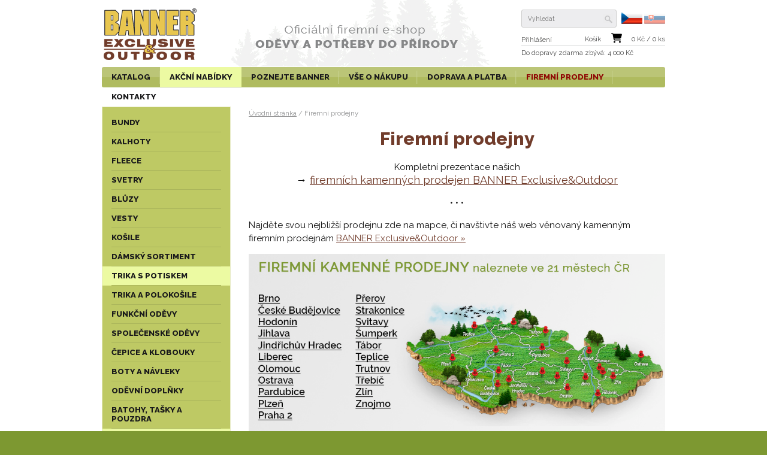

--- FILE ---
content_type: text/html; charset=utf-8
request_url: https://www.banner-eshop.cz/cz/kamenne-firemni-prodejny
body_size: 8592
content:
<!DOCTYPE html lang="cs">
<html>

  <head>
    <meta http-equiv="content-type" content="text/html; charset=UTF-8">
    <meta name="author" content="Reklamní studio Mašina, studio@mashina.cz">
    <meta name="keywords" content="Firemní prodejny">
    <meta name="description" content="Kompletní prezentace našich→ firemních kamenných prodejen BANNER Exclusive&amp;Outdoor
• • •
Najděte svou nejbližší prodejnu zde na mapce, či navštivte náš web věnovaný kamenným firemním prodejnám BANNER Exclusive&amp;Outdoor »
">
    <meta name="revisit-after" content="7 days">
    <meta name="robots" content="all,follow">



    <meta name="viewport" content="width=device-width" id="viewport">




    <link href="//www.banner-eshop.cz/favicon.png" rel="icon" >
    <link href="//www.banner-eshop.cz/favicon.png" rel="shortcut icon">


    <!-- GOOGLE FONT -->
    <link href='https://fonts.googleapis.com/css?family=Raleway:400,700,800&subset=latin,latin-ext' rel='stylesheet' type='text/css'>

    <title>Firemní prodejny | Banner Exclusive&Outdoor</title>

    
      <meta property="og:title" content="Firemní prodejny | Banner Exclusive&Outdoor" >
      <meta property="og:description" content="Kompletní prezentace našich→ firemních kamenných prodejen BANNER Exclusive&amp;Outdoor
• • •
Najděte svou nejbližší prodejnu zde na mapce, či navštivte náš web věnovaný kamenným firemním prodejnám BANNER Exclusive&amp;Outdoor »
" >
    


    <!-- css styles -->
    <style type="text/css" >
      @import "/cache/css/page-css-27d446222e49b85ebe1bb2cea6d9fceb71.css";
    -->
    </style><style type="text/css"  media="print" >
      @import "/cache/css/page-css-2718fb67bd7d5db7c450c275041c9465ee.css";
    -->
    </style><style type="text/css" >
      @import "/cache/css/page-css-27aeec9bfa2b7d9a695d5ff870885d82b7.css";
    -->
    </style>


    <!-- javascripts -->
    <script type="text/javascript">
var stats_page_url="/cz/kamenne-firemni-prodejny";</script>

    <script src="/inc/js_init.js.php?set_current_lang=cz&v=27" type="text/javascript"></script>
<script src="/inc/m_ajax.js?v=27" type="text/javascript"></script>
<script src="/inc/m_lang.js?v=27" type="text/javascript"></script>
<script src="/inc/m_browser.js?v=27" type="text/javascript"></script>
<script src="/inc/m_elements.js?v=27" type="text/javascript"></script>
<script src="/inc/m_string.js?v=27" type="text/javascript"></script>
<script src="/inc/jquery/jquery-1.8.0.min.js?v=27" type="text/javascript"></script>
<script src="/modules/web/web-global.js?v=27" type="text/javascript"></script>
<script src="/modules/web/js/webutils.js?v=27" type="text/javascript"></script>
<script src="/inc/jquery/jquery-ui-1.10.2.custom.min.js?v=27" type="text/javascript"></script>
<script src="/inc/jquery/jquery.skinable-select.js?v=27" type="text/javascript"></script>
<script src="/inc/icheck/icheck.min.js?v=27" type="text/javascript"></script>
<script src="/modules/web/js/product-submenu.js?v=27" type="text/javascript"></script>
<script src="/modules/webuser/js/webuser-web.js?v=27" type="text/javascript"></script>
<script src="/modules/webuser/js/login-box.js?v=27" type="text/javascript"></script>
<script src="/modules/eservice/registration-web.js?v=27" type="text/javascript"></script>
<script src="/modules/slideshow/slideshow-web.js?v=27" type="text/javascript"></script>
<script src="/modules/product/js/product-search.js?v=27" type="text/javascript"></script>
<script src="/modules/stats/stats-web.js?v=27" type="text/javascript"></script>
<script src="/modules/mobile/mobile-web.js?v=27" type="text/javascript"></script>
<script src="/modules/mobile/scrollable-table.js?v=27" type="text/javascript"></script>
<script src="/modules/fsgallery/js/fsgallery.js?v=27" type="text/javascript"></script>
<script src="/modules/fsgallery/js/photoswipe.min.js?v=27" type="text/javascript"></script>
<script src="/modules/fsgallery/js/photoswipe-ui-default.min.js?v=27" type="text/javascript"></script>

    <script type="text/javascript">
$(document).ready(function () {  $('input').iCheck({
    checkboxClass: 'icheckbox_flat',
    radioClass: 'iradio_flat',
    increaseArea: '50%' // optional
  });} );
SLIDESHOW_SlideShowAddItem('/cache/img/73/--data--web--slideshow--2025-06-06.clip.x940.y410.r0.q85.nr1.me2.co50.jpg','940','410','/data/web/slideshow/2025-06-06.jpg','1400','410','/cz/katalog/bundy?sort=&price_level_from=0+K%C4%8D&price_level_to=7+640+K%C4%8D&material_xp23=1', {  caption : "",  text : ""  } );
SLIDESHOW_SlideShowAddItem('/cache/img/63/--data--web--slideshow--2024-09-23.clip.x940.y410.r0.q85.nr1.me2.co50.jpg','940','410','/data/web/slideshow/2024-09-23.jpg','1400','410','/cz/katalog/svetry/bundo-svetry/svetr-ramos-2504', {  caption : "",  text : ""  } );
SLIDESHOW_SlideShowAddItem('/cache/img/ac/--data--web--slideshow--2025-06-01.clip.x940.y410.r0.q85.nr1.me2.co50.jpg','940','410','/data/web/slideshow/2025-06-01.jpg','1400','410','/cz/katalog/funkcni-odevy/funkcni-trika/funkcni-triko-navanger-coolmax-2016', {  caption : "",  text : ""  } );
SLIDESHOW_SlideShowAddItem('/cache/img/ce/--data--web--slideshow--2022-11-23.clip.x940.y410.r0.q85.nr1.me2.co50.jpg','940','410','/data/web/slideshow/2022-11-23.jpg','1400','410','/cz/katalog/trika-s-potiskem', {  caption : "",  text : ""  } );
$(document).ready( function () {  SLIDESHOW_StartSlideShow(4000,500,true,1);});

$(document).ready(function () {ProductSearch.initSearch();} );
web.setResolutionThreshold(800);

$(document).ready(function () {  });</script>

    <!-- {GA_JS_CODE}-- >

    <!-- header content -->
    

<style type="text/css">
<!--
    @media screen and (min-width: 600px) {

        #slideshow-main-box { height: 410px; min-width: 940px !important; }
        #slideshow-box-1    { height: 410px !important; min-width: 940px !important; }
        #slideshow-box-2    { height: 410px !important; min-width: 940px !important; top: -410px !important;     }
        #slideshow-box-3    { height: 410px !important; width:     940px !important; top: -820px !important; }
        #slideshow-switcher { height: 410px !important; width:     940px !important; top: -1230px !important; }

        #slideshow-switcher-middle
        {
          width: 940px !important;
          left:  -22px  !important;
          top:   372px  !important;
        }

        #slideshow-switcher-left
        {
          width: 0px;
          height: 410px !important;
        }


        #slideshow-switcher-right
        {
          width: 0px;
          height: 410px !important;
          left: 940px;
        }


    }

//-->
</style>


    

   <!--[if IE 8]>
    <link rel="stylesheet" href="/cz/style-ie8.css" type="text/css">
   <![endif]-->


     <script>
      !function(f,b,e,v,n,t,s){if(f.fbq)return;n=f.fbq=function(){n.callMethod?
      n.callMethod.apply(n,arguments):n.queue.push(arguments)};if(!f._fbq)f._fbq=n;
      n.push=n;n.loaded=!0;n.version='2.0';n.queue=[];t=b.createElement(e);t.async=!0;
      t.src=v;s=b.getElementsByTagName(e)[0];s.parentNode.insertBefore(t,s)}(window,
      document,'script','https://connect.facebook.net/en_US/fbevents.js');

      fbq('init', '274406162944856');
      fbq('track', "PageView");</script>
      <noscript><img height="1" width="1" style="display:none"
      src="https://www.facebook.com/tr?id=274406162944856&ev=PageView&noscript=1"
      /></noscript>
      <!-- End Facebook Pixel Code -->
   
      <script>
       fbq('track', 'ViewContent');
      </script>



    <script type="text/javascript">
                    /* <![CDATA[ */
                    var seznam_retargeting_id = 21319;
                    /* ]]> */
    </script>
    <script type="text/javascript" src="//c.imedia.cz/js/retargeting.js"></script>



    <!-- Google tag (gtag.js) --> <script async src="https://www.googletagmanager.com/gtag/js?id=G-2NR3RTEBEK"></script> <script> window.dataLayer = window.datauLayer || []; function gtag(){dataLayer.push(arguments);} gtag('js', new Date()); gtag('config', 'G-2NR3RTEBEK'); </script>



  </head>
  


<body>


            


<!-- ============================== MAIN LAYOUT ============================ -->

<div id="main">


<!-- ================================== HEADER ============================= -->

    <div id="header" class="content-frame noprint">



            <!-- LOGO -->
            <div id="header-logo"><a href="/cz/"><img src="/cz/img/logo.png" alt="Banner-shop.cz" height="111" width="160"></a></div>


            <div id="header-ilu"><a href="/cz/"><img src="/cz/img/header-ilu.png" alt="Oficiální e-shop | ODĚVY A POTŘEBY DO PŘÍRODY" height="111" width="440"></a></div>


            <!-- HEADER ICONS -->
            <div id="header-right-box">

                <div id="header-right-box-row-1">

                  <!-- SEARCH BOX -->
                  
<div id="searchbox"><div id="searchbox-padding">


  <form action="/cz/hledani" name="simple_search" method="GET" onSubmit="return SearchTestSubmit();">
      
      <table class="nullpadding-table">
        <tr>
          <td><input type="text" name="hledej-slovo_1" id="searchbox-input"  placeholder="Vyhledat"  autocomplete="off"></td>
          <td><input type="image" src="/cz/img/search-ico.png" alt="hledej" id="searchbox-button" ></td>
        </tr>
      </table>
  </form>



</div></div>

<script type="text/javascript">
<!--


  function SearchTestSubmit()
  {
     if (    document.simple_search['hledej-slovo_1'].value=='Vyhledat'
          || document.simple_search['hledej-slovo_1'].value==''
        )
     {
        alert('Zadejte prosím výraz pro vyhledání.');
        return false;
     }
     else
     {
      return true;
     }
  }


//-->
</script>

                  <div id="lang-select">
                    <img src="/cz/img/vlajka-cz.svg" alt="česká verze" height="19">
                    <a href="/sk/"><img src="/cz/img/vlajka-sk.svg" alt="slovenská verze" height="19"></a>
                   
                  </div>

                </div>

                <!-- LOGIN BOX -->
                
<div id="login-box-frame">
  

          


          
          <div id="login-box-link">
            <a href="#" onClick="LOGIN_BOX.OpenLoginBox();return false;" id="link-login"><span>Přihlášení</span></a>
          </div>
          


      <div id="login-box">
      
            <img src="/cz/img/btn-close.png" alt="Zavřít" id="login-btn-close" onClick="LOGIN_BOX.closeButtonClicked();return false;" height="17" width="19">


            <div id="login-caption">
              Přihlásit
            </div>


        

       
          
            <form name="login" action="/cz/prihlaseni" method="POST" >
              

              <table  class="login-table">
                <tr>
                  <td class="td-1">e-mail</td>
                  <td class="td-2"><input type="text" name="login_name" class="input-1  login-input" value="" id="login_name_input"></td>
                </tr>
                <tr>
                  <td class="td-1">heslo</td>
                  <td class="td-2" id="login_pass_box"><input type="password" name="login_password" class="input-1 login-input"   value=""  id="login_pass_input"></td>
                </tr>

                <tr>
                  <td class="td-1"></td>
                  <td class="td-2"><input type="submit" value="Přihlásit" class="button-1 button-submit-login"></td>
                </tr>


              </table>

            </form>
            
          <table  class="w100percent-table" id="reg-lost-table">
              <tr>
                  <td>
                   <a href="/cz/registrace">Registrace</a>
                  </td>
                  <td class="td-align-right">
                    <a href="/cz/zapomenute-heslo">Zapomenuté heslo?</a>
                  </td>
                </tr>

              </table>



          

      </div>


</div>




                <!-- BASKET BOX -->
                <div id="basket-box">

    <div id="basket-box-row-1">

      <table class="nullpadding-table" id="basket-box-table">
        <tr>
          <td class="sep"></td>
          <td class="nomobile-tcell"><a href="/cz/kosik">Košík</a></td>
          <td class="mobile-tcell">
              <a href="/cz/kosik"> <span id="basket-box-pcs">0</span> ks</a>
          </td>
          <td><a href="/cz/kosik"><img src="/cz/img/cart-shopping-solid.svg" alt="přejít do košíku"  height="17" width="18" id="basket-ico"></a></td>
          <td class="mobile-tcell">
              /
          </td>
          <td class="nomobile-tcell">
              <a href="/cz/kosik"><span id="basket-box-total-price">0</span> Kč / <span id="basket-box-pcs">0</span> ks</a>
          </td>
        </tr>
       
      </table>

      <div class="clear"></div>

    </div>

    <div id="basket-box-row-2">
      <a href="/cz/kosik">
      
        Do dopravy zdarma <span class="nomobile-inline">zbývá</span>: 4 000 Kč
      
      
      </a>
    </div>


</div>



            </div>


    </div>

<!-- =============================== MAIN MENU ============================= -->

      <div id="main-menu-frame-box"><div id="main-menu-frame"><div id="main-menu" class="content-frame">
        <div id="main-menu-desktop"><ul class='mainmenu mainmenu-level-1' ''><li class='first'><span><a href="/cz/katalog" id='wh_id_product'  class='first'  title=""><span>Katalog</span></a></span><ul class='mainmenu mainmenu-level-2' ' id='wh_id_submenu_product'><li class='first'><span><a href="/cz/katalog/bundy" id='wh_id_bundy'  class='first'  title=""><span>Bundy</span></a></span></li><li ><span><a href="/cz/katalog/kalhoty" id='wh_id_kalhoty'    title=""><span>Kalhoty</span></a></span></li><li ><span><a href="/cz/katalog/fleece" id='wh_id_polar_fleece'    title=""><span>Fleece</span></a></span></li><li ><span><a href="/cz/katalog/svetry"     title=""><span>Svetry</span></a></span></li><li ><span><a href="/cz/katalog/bluzy"     title=""><span>Blůzy</span></a></span></li><li ><span><a href="/cz/katalog/vesty" id='wh_id_vesty'    title=""><span>Vesty</span></a></span></li><li ><span><a href="/cz/katalog/kosile" id='wh_id_kosile'    title=""><span>Košile</span></a></span></li><li ><span><a href="/cz/katalog/damsky-sortiment" id='wh_id_
'    title=""><span>Dámský sortiment</span></a></span></li><li class=' menu-hilited'><span><a href="/cz/katalog/trika-s-potiskem"   class=' menu-hilited'  title=""><span>Trika s potiskem</span></a></span></li><li ><span><a href="/cz/katalog/trika-a-polokosile" id='wh_id_trika'    title=""><span>Trika a polokošile</span></a></span></li><li ><span><a href="/cz/katalog/funkcni-odevy"     title=""><span>Funkční oděvy</span></a></span></li><li ><span><a href="/cz/katalog/spolecenske-odevy"     title=""><span>Společenské oděvy</span></a></span></li><li ><span><a href="/cz/katalog/cepice-a-klobouky" id='wh_id_ostatni_sortiment'    title=""><span>Čepice a klobouky</span></a></span></li><li ><span><a href="/cz/katalog/boty-a-navleky" id='wh_id_
'    title=""><span>Boty a návleky</span></a></span></li><li ><span><a href="/cz/katalog/odevni-doplnky"     title=""><span>Oděvní doplňky</span></a></span></li><li ><span><a href="/cz/katalog/batohy-tasky-a-pouzdra"     title=""><span>Batohy, tašky a pouzdra</span></a></span></li><li class=' menu-hilited'><span><a href="/cz/katalog/noze-a-naradi"   class=' menu-hilited'  title=""><span>Nože a nářadí</span></a></span></li><li ><span><a href="/cz/katalog/dalekohledy"     title=""><span>Dalekohledy</span></a></span></li><li ><span><a href="/cz/katalog/ostatni-sortiment"     title=""><span>Ostatní sortiment</span></a></span></li><li class=' menu-hilited'><span><a href="/cz/katalog/akcni-nabidky-a-doprodej" id='wh_id_product_action'  class=' menu-hilited'  title=""><span>Akční nabídky a doprodej</span></a></span></li><li ><span><a href="/cz/katalog/bezpecneji-v-prirode"     title=""><span>> Bezpečněji v přírodě</span></a></span></li><li ><span><a href="/cz/katalog/pro-strelce"     title=""><span>> Pro střelce</span></a></span></li><li class='last'><span><a href="/cz/katalog/darkove-certifikaty"   class='last'  title=""><span>> Dárkové certifikáty</span></a></span></li></ul></li><li class=' menu-hilited'><span><a href="/cz/katalog/akcni-nabidky-a-doprodej" id='wh_id_akcni_nabidky_shortcut'  class=' menu-hilited'  title=""><span>Akční nabídky</span></a></span></li><li ><span><a href="/cz/poznejte-banner" id='wh_id_poznejte_banner'    title=""><span>Poznejte BANNER</span></a></span><ul class='mainmenu mainmenu-level-2' ' id='wh_id_submenu_poznejte_banner'><li class='first'><span><a href="/cz/poznejte-banner/o-znacce-banner"   class='first'  title=""><span>O značce BANNER</span></a></span></li><li ><span><a href="/cz/poznejte-banner/3-roky-zaruka"     title=""><span>3 roky záruka</span></a></span></li><li ><span><a href="/cz/poznejte-banner/videa"     title=""><span>Videa</span></a></span></li><li ><span><a href="/cz/poznejte-banner/doporuceni-pro-oblekani"     title=""><span>Doporučení pro oblékání</span></a></span></li><li ><span><a href="/cz/poznejte-banner/recenze-a-clanky"     title=""><span>Recenze a články</span></a></span></li><li ><span><a href="/cz/poznejte-banner/osetrovani-odevu"     title=""><span>Ošetřování oděvů</span></a></span></li><li ><span><a href="/cz/poznejte-banner/navody"     title=""><span>Návody</span></a></span></li><li class='last'><span><a href="/cz/poznejte-banner/tapety"   class='last'  title=""><span>Tapety</span></a></span></li></ul></li><li ><span><a href="/cz/vse-o-nakupu"     title=""><span>Vše o nákupu</span></a></span><ul class='mainmenu mainmenu-level-2' ''><li class='first'><span><a href="/cz/vse-o-nakupu/velikostni-tabulka"   class='first'  title=""><span>Velikostní tabulka</span></a></span></li><li ><span><a href="/cz/vse-o-nakupu/pouzivane-materialy"     title=""><span>Používané materiály</span></a></span></li><li class=' menu-hilited'><span><a href="/cz/vse-o-nakupu/obchodni-podminky" id='wh_id_obchodni_podminky'  class=' menu-hilited'  title=""><span>Obchodní podmínky</span></a></span></li><li class=' menu-hilited'><span><a href="/cz/vse-o-nakupu/vraceni-vymena-oprava-zbozi"   class=' menu-hilited'  title=""><span>Vrácení - výměna - oprava zboží</span></a></span></li><li ><span><a href="/cz/vse-o-nakupu/reklamacni-rad"     title=""><span>Reklamační řád</span></a></span></li><li ><span><a href="/cz/vse-o-nakupu/doprava-a-platba"     title=""><span>Doprava a platba</span></a></span></li><li class='last'><span><a href="/cz/vse-o-nakupu/zpracovani-osobnich-udaju"   class='last'  title=""><span>Zpracování osobních údajů</span></a></span></li></ul></li><li ><span><a href="/cz/doprava-a-platba"     title=""><span>Doprava a platba</span></a></span></li><li class='selected'><span><a href="/cz/kamenne-firemni-prodejny"   class='selected'  title=""><span>Firemní prodejny</span></a></span></li><li class='last'><span><a href="/cz/kontakty"   class='last'  title=""><span>Kontakty</span></a></span></li></ul></div>
        <div id="main-menu-mobile">

           <img src="/cz/img/menu-icon.png" alt="Otevřít menu" border="0" height="44" width="44" id="main-menu-mobile-icon" onClick="web.mobileMenu.toggleMenu();">

           <div id="mobile-menu-shortcuts">
              <ul class="mainmenu mainmenu-level-1">
               <li><a href="/cz/katalog" onClick="web.mobileMenu.openCatalog();return false;">Katalog</a></li>
               <li><a href="/cz/katalog/akcni-nabidky-a-doprodej" onClick="web.mobileMenu.openActions();return false;" >Akční nabídky</a></li>
               <li  class='last'><a href="/cz/poznejte-banner" class='last'>Poznejte BANNER</a></li>
              </ul>
           </div>

           <div id="main-menu-mobile-content">
              <span id='main-menu-mobile-close' ><img src="/cz/img/menu-icon-close.png" alt="zavřít menu" border="0" height="44" width="44" onClick="web.mobileMenu.closeMenu();"></span>
              <ul class='leftmenu leftmenu-level-1' ''><li class='first'><span><a href="/cz/katalog" id='wh_id_product'  class='first'  title=""><span>Katalog</span></a></span><ul class='leftmenu leftmenu-level-2' ' id='wh_id_submenu_product'><li class='first'><span><a href="/cz/katalog/bundy" id='wh_id_bundy'  class='first'  title=""><span>Bundy</span></a></span></li><li ><span><a href="/cz/katalog/kalhoty" id='wh_id_kalhoty'    title=""><span>Kalhoty</span></a></span></li><li ><span><a href="/cz/katalog/fleece" id='wh_id_polar_fleece'    title=""><span>Fleece</span></a></span></li><li ><span><a href="/cz/katalog/svetry"     title=""><span>Svetry</span></a></span></li><li ><span><a href="/cz/katalog/bluzy"     title=""><span>Blůzy</span></a></span></li><li ><span><a href="/cz/katalog/vesty" id='wh_id_vesty'    title=""><span>Vesty</span></a></span></li><li ><span><a href="/cz/katalog/kosile" id='wh_id_kosile'    title=""><span>Košile</span></a></span></li><li ><span><a href="/cz/katalog/damsky-sortiment" id='wh_id_
'    title=""><span>Dámský sortiment</span></a></span></li><li class=' menu-hilited'><span><a href="/cz/katalog/trika-s-potiskem"   class=' menu-hilited'  title=""><span>Trika s potiskem</span></a></span></li><li ><span><a href="/cz/katalog/trika-a-polokosile" id='wh_id_trika'    title=""><span>Trika a polokošile</span></a></span></li><li ><span><a href="/cz/katalog/funkcni-odevy"     title=""><span>Funkční oděvy</span></a></span></li><li ><span><a href="/cz/katalog/spolecenske-odevy"     title=""><span>Společenské oděvy</span></a></span></li><li ><span><a href="/cz/katalog/cepice-a-klobouky" id='wh_id_ostatni_sortiment'    title=""><span>Čepice a klobouky</span></a></span></li><li ><span><a href="/cz/katalog/boty-a-navleky" id='wh_id_
'    title=""><span>Boty a návleky</span></a></span></li><li ><span><a href="/cz/katalog/odevni-doplnky"     title=""><span>Oděvní doplňky</span></a></span></li><li ><span><a href="/cz/katalog/batohy-tasky-a-pouzdra"     title=""><span>Batohy, tašky a pouzdra</span></a></span></li><li class=' menu-hilited'><span><a href="/cz/katalog/noze-a-naradi"   class=' menu-hilited'  title=""><span>Nože a nářadí</span></a></span></li><li ><span><a href="/cz/katalog/dalekohledy"     title=""><span>Dalekohledy</span></a></span></li><li ><span><a href="/cz/katalog/ostatni-sortiment"     title=""><span>Ostatní sortiment</span></a></span></li><li class=' menu-hilited'><span><a href="/cz/katalog/akcni-nabidky-a-doprodej" id='wh_id_product_action'  class=' menu-hilited'  title=""><span>Akční nabídky a doprodej</span></a></span></li><li ><span><a href="/cz/katalog/bezpecneji-v-prirode"     title=""><span>> Bezpečněji v přírodě</span></a></span></li><li ><span><a href="/cz/katalog/pro-strelce"     title=""><span>> Pro střelce</span></a></span></li><li class='last'><span><a href="/cz/katalog/darkove-certifikaty"   class='last'  title=""><span>> Dárkové certifikáty</span></a></span></li></ul></li><li class=' menu-hilited'><span><a href="/cz/katalog/akcni-nabidky-a-doprodej" id='wh_id_akcni_nabidky_shortcut'  class=' menu-hilited'  title=""><span>Akční nabídky</span></a></span></li><li ><span><a href="/cz/poznejte-banner" id='wh_id_poznejte_banner'    title=""><span>Poznejte BANNER</span></a></span><ul class='leftmenu leftmenu-level-2' ' id='wh_id_submenu_poznejte_banner'><li class='first'><span><a href="/cz/poznejte-banner/o-znacce-banner"   class='first'  title=""><span>O značce BANNER</span></a></span></li><li ><span><a href="/cz/poznejte-banner/3-roky-zaruka"     title=""><span>3 roky záruka</span></a></span></li><li ><span><a href="/cz/poznejte-banner/videa"     title=""><span>Videa</span></a></span></li><li ><span><a href="/cz/poznejte-banner/doporuceni-pro-oblekani"     title=""><span>Doporučení pro oblékání</span></a></span></li><li ><span><a href="/cz/poznejte-banner/recenze-a-clanky"     title=""><span>Recenze a články</span></a></span></li><li ><span><a href="/cz/poznejte-banner/osetrovani-odevu"     title=""><span>Ošetřování oděvů</span></a></span></li><li ><span><a href="/cz/poznejte-banner/navody"     title=""><span>Návody</span></a></span></li><li class='last'><span><a href="/cz/poznejte-banner/tapety"   class='last'  title=""><span>Tapety</span></a></span></li></ul></li><li ><span><a href="/cz/vse-o-nakupu"     title=""><span>Vše o nákupu</span></a></span><ul class='leftmenu leftmenu-level-2' ''><li class='first'><span><a href="/cz/vse-o-nakupu/velikostni-tabulka"   class='first'  title=""><span>Velikostní tabulka</span></a></span></li><li ><span><a href="/cz/vse-o-nakupu/pouzivane-materialy"     title=""><span>Používané materiály</span></a></span></li><li class=' menu-hilited'><span><a href="/cz/vse-o-nakupu/obchodni-podminky" id='wh_id_obchodni_podminky'  class=' menu-hilited'  title=""><span>Obchodní podmínky</span></a></span></li><li class=' menu-hilited'><span><a href="/cz/vse-o-nakupu/vraceni-vymena-oprava-zbozi"   class=' menu-hilited'  title=""><span>Vrácení - výměna - oprava zboží</span></a></span></li><li ><span><a href="/cz/vse-o-nakupu/reklamacni-rad"     title=""><span>Reklamační řád</span></a></span></li><li ><span><a href="/cz/vse-o-nakupu/doprava-a-platba"     title=""><span>Doprava a platba</span></a></span></li><li class='last'><span><a href="/cz/vse-o-nakupu/zpracovani-osobnich-udaju"   class='last'  title=""><span>Zpracování osobních údajů</span></a></span></li></ul></li><li ><span><a href="/cz/doprava-a-platba"     title=""><span>Doprava a platba</span></a></span></li><li class='selected'><span><a href="/cz/kamenne-firemni-prodejny"   class='selected'  title=""><span>Firemní prodejny</span></a></span></li><li class='last'><span><a href="/cz/kontakty"   class='last'  title=""><span>Kontakty</span></a></span></li></ul>
           </div>


        </div>
    </div></div></div>


<!-- ================================= CONTENT ============================= -->


        


        


      <div id="columns">


        


         <div id="columns-content">



            <!-- LEFT COLUMN -->

              <div id="column-1" class="noprint"><div id="column-1-padding">

                  
                  <div id="left-menu"><ul class='leftmenu leftmenu-level-1' ''><li class='first submenu-closed'><span><a href="/cz/katalog/bundy" id='wh_id_bundy'  class='first submenu-closed'  title=""><span>Bundy</span></a></span></li><li class='submenu-closed'><span><a href="/cz/katalog/kalhoty" id='wh_id_kalhoty'  class='submenu-closed'  title=""><span>Kalhoty</span></a></span></li><li class='submenu-closed'><span><a href="/cz/katalog/fleece" id='wh_id_polar_fleece'  class='submenu-closed'  title=""><span>Fleece</span></a></span></li><li class='submenu-closed'><span><a href="/cz/katalog/svetry"   class='submenu-closed'  title=""><span>Svetry</span></a></span></li><li ><span><a href="/cz/katalog/bluzy"     title=""><span>Blůzy</span></a></span></li><li class='submenu-closed'><span><a href="/cz/katalog/vesty" id='wh_id_vesty'  class='submenu-closed'  title=""><span>Vesty</span></a></span></li><li class='submenu-closed'><span><a href="/cz/katalog/kosile" id='wh_id_kosile'  class='submenu-closed'  title=""><span>Košile</span></a></span></li><li class='submenu-closed'><span><a href="/cz/katalog/damsky-sortiment" id='wh_id_
'  class='submenu-closed'  title=""><span>Dámský sortiment</span></a></span></li><li class=' menu-hilited submenu-closed'><span><a href="/cz/katalog/trika-s-potiskem"   class=' menu-hilited submenu-closed'  title=""><span>Trika s potiskem</span></a></span></li><li class='submenu-closed'><span><a href="/cz/katalog/trika-a-polokosile" id='wh_id_trika'  class='submenu-closed'  title=""><span>Trika a polokošile</span></a></span></li><li class='submenu-closed'><span><a href="/cz/katalog/funkcni-odevy"   class='submenu-closed'  title=""><span>Funkční oděvy</span></a></span></li><li ><span><a href="/cz/katalog/spolecenske-odevy"     title=""><span>Společenské oděvy</span></a></span></li><li class='submenu-closed'><span><a href="/cz/katalog/cepice-a-klobouky" id='wh_id_ostatni_sortiment'  class='submenu-closed'  title=""><span>Čepice a klobouky</span></a></span></li><li class='submenu-closed'><span><a href="/cz/katalog/boty-a-navleky" id='wh_id_
'  class='submenu-closed'  title=""><span>Boty a návleky</span></a></span></li><li class='submenu-closed'><span><a href="/cz/katalog/odevni-doplnky"   class='submenu-closed'  title=""><span>Oděvní doplňky</span></a></span></li><li class='submenu-closed'><span><a href="/cz/katalog/batohy-tasky-a-pouzdra"   class='submenu-closed'  title=""><span>Batohy, tašky a pouzdra</span></a></span></li><li class=' menu-hilited submenu-closed'><span><a href="/cz/katalog/noze-a-naradi"   class=' menu-hilited submenu-closed'  title=""><span>Nože a nářadí</span></a></span></li><li class='submenu-closed'><span><a href="/cz/katalog/dalekohledy"   class='submenu-closed'  title=""><span>Dalekohledy</span></a></span></li><li class='submenu-closed'><span><a href="/cz/katalog/ostatni-sortiment"   class='submenu-closed'  title=""><span>Ostatní sortiment</span></a></span></li><li class=' menu-hilited submenu-closed'><span><a href="/cz/katalog/akcni-nabidky-a-doprodej" id='wh_id_product_action'  class=' menu-hilited submenu-closed'  title=""><span>Akční nabídky a doprodej</span></a></span></li><li ><span><a href="/cz/katalog/bezpecneji-v-prirode"     title=""><span>> Bezpečněji v přírodě</span></a></span></li><li class='submenu-closed'><span><a href="/cz/katalog/pro-strelce"   class='submenu-closed'  title=""><span>> Pro střelce</span></a></span></li><li class='last'><span><a href="/cz/katalog/darkove-certifikaty"   class='last'  title=""><span>> Dárkové certifikáty</span></a></span></li></ul></div>
                  

                  

                  <div id="social-icons">
                    <br><strong>Sledujte nás</strong><br>
                    <div class="icons">
                      <a target="_blank" href="https://www.facebook.com/banner.cesko"><img src="/cz/img/square-facebook-brands.svg" height="20"></a>
                      <a target="_blank" href="https://www.instagram.com/banner.cesko"><img src="/cz/img/square-instagram-brands.svg" height="20"></a>
                    </div>
                    
                  </div>


                  


                

              </div></div>

             <!-- RIGHT COLUMN -->
               <div id="column-2"><div id="column-2-padding">


                <!-- NAVIG PATH -->
                <div id="navig-path" class="noprint"><div id="navig-path-padding"><a href="/cz/index.php" title="Úvodní stránka" class="first">Úvodní stránka</a>&nbsp;/&nbsp;<span class='last'>Firemní prodejny<span></div></div>



                <h1>Firemní prodejny</h1>

                <div id="content">

                  
                  <p style="text-align: center;">Kompletní prezentace našich<br><span style="font-size: large;">→ <a href="http://www.banner-shop.cz/cz/prodejny/" target="_blank">firemních kamenných prodejen BANNER Exclusive&amp;Outdoor</a></span></p>
<p style="text-align: center;"><span>• • •</span></p>
<p>Najděte svou nejbližší prodejnu zde na mapce, či navštivte náš web věnovaný kamenným firemním prodejnám <a href="http://www.banner-shop.cz/cz/prodejny/firemni?mesto=PRAHA" target="_blank">BANNER Exclusive&amp;Outdoor »</a></p>
<p><a title="Kamenné prodejny" href="https://www.banner-shop.cz/cz/prodejny/?page=prodejny" target="_blank"><img usemap="#hp-prodejny" src="/data/web/hp/hp-prodejny.jpg" alt="Firemní kamenné prodejny" width="100%"></a></p>
                  <div class="clear"></div>
                  
                  <div class="clear"></div>
                 </div>

              </div></div>

              <div class="clear"> </div>

          </div>
          
          





<div id="hp-info-box-1" class="nohp-info-box-1">
<table class="mobile-table" border="0" cellpadding="10">
<tbody>
<tr>
<td width="50%" align="left" valign="top">
<h2>MOHLO BY VÁS ZAJÍMAT</h2>
<p><span style="font-size: medium;">&gt; Novinka - <a href="/cz/katalog/funkcni-odevy/funkcni-trika/bambusove-triko-tosel-2507"><strong>bambusové triko TOSEL<br></strong></a>&gt;<strong><strong> <a style="color: #ef7f01;" href="/cz/katalog/funkcni-odevy/funkcni-trika/funkcni-triko-navanger-coolmax-2016">Špičkové funkční triko</a></strong></strong> s vlákny COOLMAX</span><sup>®</sup><span style="font-size: medium;"><br></span><span style="font-size: medium;">&gt; </span><a href="/sk/katalog/kalhoty/pruzne-v-pase"><span style="font-size: medium;"><strong><a href="/cz/katalog/kosile">100+ typů košil</a></strong></span><br></a><span style="font-size: medium;"><span style="font-size: medium;">&gt; Moderní <strong><a href="/cz/katalog/kosile/flanelove-kosile/flanelove-kosile-thermo-funkcni">zateplené flanelky</a></strong></span></span><br><span style="font-size: medium;">&gt;<strong> <a style="color: #ef7f01;" href="/cz/katalog/trika-s-potiskem?sort=latest">Nová TRIKA S POTISKEM<br></a></strong><span style="font-size: medium;"><span style="font-size: medium;">&gt; Šijeme <strong><a href="/cz/katalog/kalhoty?sort=&amp;price_level_from=0+Kč&amp;price_level_to=8+970+Kč&amp;size_60=1&amp;size_62=1&amp;size_64=1">kalhoty i pro statné muže</a> </strong>(XXL+)</span></span></span><br><span style="font-size: medium;"><br></span></p>
</td>
<td width="50%" align="left" valign="top">
<h2>TIPY NA DOPLŇKY</h2>
<p><span style="font-size: medium;"><span style="font-size: medium;"><span style="font-size: medium;"><span style="font-size: medium;">&gt; Zcela <strong><a href="/cz/katalog/noze-a-naradi?sort=latest&amp;price_level_from=0+K%C4%8D&amp;price_level_to=1+380+K%C4%8D">nové nože zde ►</a><br></strong></span></span>&gt; <a style="font-size: medium;" href="/cz/katalog/odevni-doplnky/ponozky"><strong>Ponožky</strong></a> do pohody i nepohody<br></span></span><span style="font-size: medium;">&gt;<strong> <a href="/cz/katalog/noze-a-naradi">Nože a nářadí</a></strong></span><span style="font-size: medium;"> - nejširší sortiment na outdoorovém trhu<br>&gt; <strong><a href="/cz/katalog/ostatni-sortiment/rucniky-a-osusky">Ručníky a osušky</a> </strong>pro milovníky přírody<br><br></span></p>
</td>
</tr>
</tbody>
</table>
</div>




      </div>


        


<!-- ==================== PAGE END CONTENT AND JAVASCRIPT ================== -->


</div>



<!-- ================================== FOOTER ============================= -->

      <div id="footer-frame"><div id="footer" class="noprint">


        <div id="footer-row-1"><div id="footer-row-1-padding">

          <div id="global-box-1"><div class="footer-row-1-box-padding"><h2>ZÁKAZNICKÝ SERVIS</h2>
<p><span style="font-size: medium;"><strong>✉ </strong><span style="text-decoration: underline;"><a href="mailto: info@banner-cz.cz">info@banner-cz.cz</a></span></span></p>
<p><span style="font-size: medium;"><strong>✆ </strong><span style="text-decoration: underline;"><a href="tel: +420 381 263 080">+420 381 263 080</a></span></span><span style="font-size: x-small;"> | (PO-PÁ 7-15 hod.)</span></p>
<ul>
<li><span style="font-size: medium;"><strong> </strong><span style="text-decoration: underline;"><a href="https://app.smartemailing.cz/public/web-forms-v2/display-form/118208-4yxbwm51llznwpl2rg3yi1exk0alsc23thmusnsf4xf3eqpygr5ypknlwy6nhhmyinwwqw11eom9g6t7of47nxl13z0a2ofaolbe">Odebírejte náš newsletter</a></span></span></li>
</ul>
<hr>
<p><span style="font-size: small;">Možnosti dopravy a platby</span></p>
<p><img style="vertical-align: middle; padding-bottom: 6px; padding-left: 6px;" title="Balíkovna" src="/data/web/vse-o-nakupu/balikovna-28px.png" alt="Balíkovna" height="25"><img style="margin-left: 5px; margin-right: 5px; vertical-align: middle; padding-bottom: 6px; padding-left: 6px;" title="DPD" src="/data/web/vse-o-nakupu/dpd-25px.png" alt="DPD"><img style="vertical-align: middle; padding-bottom: 6px; padding-left: 6px;" title="Zásilkovna" src="/data/web/vse-o-nakupu/zasilkovna.png" alt="Zásilkovna" height="25"><img style="vertical-align: middle; padding-bottom: 6px; padding-left: 6px;" title="Zabezpečená platba" src="/data/web/vse-o-nakupu/comgate-visa-mastercard-white-bckgrnd.png" alt="Zabezpečená platba" width="218" height="22"></p></div></div>
          <div id="global-box-2"><div class="footer-row-1-box-padding"><h2>VŠE O NÁKUPU</h2>
<ul>
<li><span style="font-size: small;"><a href="/cz/poznejte-banner/3-roky-zaruka">3 roky záruka</a></span></li>
<li><span style="font-size: small;"><a href="/cz/vse-o-nakupu/doporuceni-pro-oblekani"></a><a href="/cz/poznejte-banner/doporuceni-pro-oblekani">Doporučení pro oblékání</a></span></li>
<li><span style="font-size: small;"><a title="Ošetřování oděvů" href="/cz/poznejte-banner/osetrovani-odevu">Ošetřování oděvů</a></span></li>
<li><span style="font-size: small;"><a title="Doprava a platba" href="/cz/doprava-a-platba">Doprava a platba</a></span></li>
<li><span style="font-size: small;"><a href="/cz/vse-o-nakupu/obchodni-podminky">Obchodní podmínky</a></span></li>
<li><span style="font-size: small;"><a title="Vrácení-výměna-oprava" href="/cz/vse-o-nakupu/vraceni-vymena-oprava-zbozi">Vrácení - výměna - oprava</a></span></li>
</ul></div></div>
          <div id="global-box-3"><div class="footer-row-1-box-padding"><h2>O NÁS</h2>
<p><span style="font-size: small;">BANNER s.r.o., </span><span style="font-size: small;">Vaníčkova 22, 391 01 Sezimovo Ústí, ČR </span></p>
<ul>
<li><span style="font-size: small;"><a href="/cz/kontakty">Kontakty</a></span></li>
<li><span style="font-size: small;"><a href="/cz/kamenne-firemni-prodejny">Kamenné firemní prodejny</a></span></li>
</ul></div></div>

          <div class="clear"></div>
         
        </div></div>

        <div id="footer-row-2">

            <div id="global-box-5"><p style="font-size: xx-small; line-height: 1em; text-align: right;"><span style="font-size: xx-small;">reklamní studio <strong><a style="color: black;" href="http://www.mashina.cz/" target="_blank">Mašina</a></strong>, 2026 © BANNER</span></p>
<p style="text-align: right;"><span style="font-size: x-small;">Tento web používá k poskytování služeb, personalizaci reklam a analýze návštěvnosti soubory cookie. Používáním tohoto webu s tím souhlasíte. Více <a href="/cz/vse-o-nakupu/zpracovani-osobnich-udaju">zde</a>.</span></p></div>

            <!-- { ESERVICE_REGISTER_BOX} -->

            <div id="global-box-4"></div>

            <div class="clear"></div>
        </div>



      </div></div>

      
      



<!-- Kód Google značky pro remarketing -->
<!--------------------------------------------------
Značka pro remarketing nesmí být spojena s údaji umožňujícími identifikaci osob nebo umístěna na stránkách týkajících se citlivých kategorií. Další informace a postup nastavení značky naleznete na stránce: http://google.com/ads/remarketingsetup
--------------------------------------------------->
<script type="text/javascript">
/* <![CDATA[ */
var google_conversion_id = 978606827;
var google_custom_params = window.google_tag_params;
var google_remarketing_only = true;
/* ]]> */
</script>
<script type="text/javascript" src="//www.googleadservices.com/pagead/conversion.js">
</script>
<noscript>
<div style="display:inline;">
<img height="1" width="1" style="border-style:none;" alt="" src="//googleads.g.doubleclick.net/pagead/viewthroughconversion/978606827/?guid=ON&amp;script=0"/>
</div>
</noscript>



  <script src="https://app.smartemailing.cz/public/web-forms/subscribe/118208-8smqpr7f2ajpftpjjj430d96c0xc2ah8d4nr7aehasjzkjgfc0sgr4mjfg37cyojlreolibqb75ly1dlm9bmuzyxoho2rz6d5td9" id="se-webformScriptLoader-8smqpr7f2ajpftpjjj430d96c0xc2ah8d4nr7aehasjzkjgfc0sgr4mjfg37cyojlreolibqb75ly1dlm9bmuzyxoho2rz6d5td9"></script>



</body>
</html>


--- FILE ---
content_type: text/css
request_url: https://www.banner-eshop.cz/cache/css/page-css-27d446222e49b85ebe1bb2cea6d9fceb71.css
body_size: 13780
content:

/* ------------------------------------ /modules/mobile/nomobile-style.css ------------------------------------ */


/* -------------------------------------------------------------------------- */
/* MOBILE / NOMOBILE                                                          */
/* -------------------------------------------------------------------------- */

@media screen and (min-width: 601px) {

  .mobile                 { display: none;          }
  .mobile-inline          { display: none;          }
  .mobile-inline-block    { display: none;          }
  .mobile-tcell           { display: none;          }
  .mobile-trow            { display: none;          }
  .nomobile               { display: block;         }
  .nomobile-inline        { display: inline;        }
  .nomobile-inline-block  { display: inline-block;  }
  .nomobile-tcell         { display: table-cell;    }
  .nomobile-trow          { display: table-row;     }

}
/* ------------------------------------ /modules/mobile/mobile-style.css ------------------------------------ */


/* -------------------------------------------------------------------------- */
/* MOBILE / NOMOBILE                                                          */
/* -------------------------------------------------------------------------- */

  @media screen and (max-width: 600px) {


      .mobile                 { display: block; }
      .mobile-inline          { display: inline; }
      .mobile-inline-block    { display: inline-block; }
      .mobile-tcell           { display: table-cell; }
      .mobile-trow            { display: table-row; }
      .nomobile               { display: none;  }
      .nomobile-inline        { display: none;  }
      .nomobile-inline-block  { display: none;  }
      .nomobile-tcell         { display: none;  }
      .nomobile-trow          { display: none;  }

      /* mobile table */
      .mobile-table {
        max-width: 100%;
        width: 100% !important;
        height: auto;
        box-sizing: border-box;
      }

      .mobile-table th
      {
        display: block;
      }

      table {
        max-width: 100%;
      }

      .mobile-table td
      {
        display: block;
        width: 100% !important;
        height: auto !important;

      }

      iframe {
           max-width: 100%;
      }

      .mobile-table iframe {
           width: 100%;
      }

      img {
        max-width: 100%;
      }


      .responzive-table {
        max-width: 100%;
        width: 100% !important;
        height: auto;
        box-sizing: border-box;
      }

      .responzive-table th
      {
        width: auto !important;
        height: auto !important;
        padding: 2.5%;
      }

      .responzive-table td
      {
        width: auto !important;
        height: auto !important;
        padding: 2.5%;

      }

      .scrollable-table-container {
         overflow-x:auto;
      }


      .scrollable-table-container::-webkit-scrollbar
      {
      	-webkit-appearance: none;
      	width: 14px;
      	height: 14px;
      }

      .scrollable-table-container::-webkit-scrollbar-thumb
      {
      	border-radius: 8px;
      	border: 3px solid #fff;
      	background-color: rgba(0, 0, 0, .3);
      }

      .scrollable-table {
          width: auto !important;
          max-width: 100000000px;
      }

      .scrollable-table td, .scrollable-table th {
        /* padding: 1%; */
      }

      .table-no-wrap-content td, .table-no-wrap-content th {
          white-space: nowrap;
      }

      body {
        background: red;
      }

      /*
      input[type=checkbox]  {
           transform: scale(1.65);
           border: 1px solid #000000;
      }
      
      input[type=radio]  {
           transform: scale(1.35);
           border: 1px solid #000000;
      }
      */

  }


/* ------------------------------------ /cz/style-elements.css ------------------------------------ */


/* ------------------------------- GLOBAL ----------------------------------- */

    body, html
    {
      margin:0;
      padding:0;
      height:100%;
      font-family: 'Raleway', sans-serif;
    }

    textarea, input, select
    {
      font-family: 'Raleway', sans-serif;
    }

/* ------------------------------- PÍSMO ------------------------------------ */

    *
    {

    }

    body
    {
      font-size: 16px;
    }

    table, tr, th, td, p, ul, ol, li, div, input, select, textarea
    {
      font-size: 100%;
    }
    
    small, .small 
    {
      font-size: 85%; 
    }
    
    big, .big   
    {
      font-size: 115%; 
    }    

    form
    {
      padding:0px;
      margin:0px;
    }

    label
    {
      cursor: pointer;
    }

    img
    {
      border: 0px;
    }

/* ------------------------------- ODSTAVCE --------------------------------- */

    p
    {
      margin-top: 1.00em;
      margin-bottom: 1.00em; 
    }

/* ------------------------------- SEZNAMY ---------------------------------- */

    ul
    {
      margin-top: 1em;
      margin-bottom: 1em;
    }
    
    li ul li
    {
      list-style-type: square;
    }

/* ------------------------------- ODKAZY ---------------------------------- */

  a         { color: #713C2B; text-decoration: underline; }
  a:link    { color: #713C2B; text-decoration: underline; }
  a:visited { color: #713C2B; text-decoration: underline; }
  a:active  { color: #713C2B; text-decoration: underline; }
  a:hover   { color: #A4091E; text-decoration: underline; }
 
/* ------------------------------- NADPISY ---------------------------------- */

  h1
  {
    font-size: 2.0em;
    font-weight: 800;
  }

  h2
  {
      color: #84973C;
      font-size: 1.5em;
      margin-top: 1em;
      margin-bottom: 1em;
      line-height: 115%;
      font-weight: bold;
  }

  h3
  {
      font-size: 1.4em;
      color: #1A1A1A;
      font-weight: normal;
      margin-bottom: 0.5em;
      margin-top: 1.5em;
      line-height: 115%;
  }
  
  h4
  {
  }
  
  h5
  {
  }
  
  h6
  {
  }


/* ------------------------------------ /cz/style-main-screen.css ------------------------------------ */



/* -------------------------------------------------------------------------- */
/* BODY                                                                       */
/* -------------------------------------------------------------------------- */


  body
  {
    color:  #111111;
    background: #7D9831;
  }


/* -------------------------------------------------------------------------- */
/* MAIN LAYOUT                                                                */
/* -------------------------------------------------------------------------- */

  #main
  {
    text-align: center;
    background: #FFFFFF;
    padding: 0px 0px;
  }

  .content-frame {
    margin: 0px auto;
    padding-bottom: 1px;
    text-align: left;
    width: 940px;
  }

  #main-menu-mobile {
      display: none;
  }

  @media screen and (min-width: 601px) {

      #main {
        min-width: 940px;
      }

  }

  @media screen and (max-width: 600px) {


    body {
      min-width: 450px;
      max-width: 600px;
      width: 100%;
    }

    #main
    {
      padding: 0px 2%;
      min-width: 435px;
      max-width: 600px;
      width: 100%;
      box-sizing: border-box;
      overflow-x: hidden;
      font-size: 125%;
    }

    .content-frame {
       width: 100%;
    }


    #main-menu-desktop {
      display: none;
    }

    #main-menu-mobile {
      display: block;
      position: relative;
    }

    #main-menu-mobile-icon {
      display: block;
      position: absolute;
      right: 4px;
      top: 5px;
      cursor: pointer;
      height: 31px;
      width: 36px;
    }

    #main-menu-mobile-close {
      position: absolute;
      right: 6px;
      top: 6px;
      z-index: 10000;
    }

    #main-menu-mobile-close img {
      width: 32px;
      height: 32px;
    }

    #main-menu-mobile-content {
      display: none;
      position: relative;
      z-index: 1000;
      background: #A7B35B;
      padding: 0px;
      top: 46px;
      border-radius: 3px;
    }

    #mobile-menu-shortcuts
    {
      font-size: 14px;
      position: absolute;
      left: 0px;
      top: 0px;
    }

    #mobile-menu-shortcuts ul.mainmenu a
    {
      padding: 0px 10px;
    }
  }



/* -------------------------------------------------------------------------- */
/* HEADER                                                                     */
/* -------------------------------------------------------------------------- */

    /* header */
    #header
    {
      margin: 0 auto;
      height: 111px;
      position: relative;
      font-size: 85%;
      z-index: 10000;
    }


    /* logo */
    #header-logo
    {
      position: absolute;
      left: 0px;
      top: 0px;
    }

    /* logo */
    #header-ilu
    {
      position: absolute;
      left: 210px;
      top: 0px;
    }

    /* right box */
    #header-right-box
    {
      position: absolute;
      top: 0px;
      right: 0px;
      width: 240px;
    }


    #header-right-box-row-1 {
      display: flex;
      justify-content: space-between;
    }

    #lang-select {
        margin: 16px 0px 16px 8px;
        white-space: nowrap;
    }

    #lang-select img {
      height: 20px;
      margin-top: 4px;
    }

    #lang-select a  {
      opacity: 0.5;
    }

    #lang-select a:hover  {
      opacity: 1;
    }

    @media screen and (max-width: 600px) {

      #header {
        height: 111px;
      }

      #header-logo img {
        width: 160px;
        height: auto;
      }

      #header-ilu {
        display: none;
      }

      #header-right-box
      {
        width: 220px;
        height: 116px;
        font-size: 110%;
      }

      #lang-select {
         position: absolute;
        right: 0;
        bottom: 2px;
      }

    }



/* -------------------------------------------------------------------------- */
/* HEADER ICONS                                                               */
/* -------------------------------------------------------------------------- */


    #header-icons
    {
      position: absolute;
      top: 165px;
      right: 0px;
    }

    .header-icon-box
    {
      height: 60px;
      clear: right;
      float: right;
      position: relative;
    }

/* -------------------------------------------------------------------------- */
/* HEADER LANGS                                                               */
/* -------------------------------------------------------------------------- */

    #header-langs
    {
      position: absolute;
      right: 60px;
      top: 20px;
    }

    #header-langs img
    {
      float: left;
      margin: 0px 0px 0px 20px;
    }
/* -------------------------------------------------------------------------- */
/* COLUMNS                                                                    */
/* -------------------------------------------------------------------------- */

  /* COLUMNS LAYOUT */
    #columns
    {
      background: #FFFFFF;
      margin: 0px auto 0px auto;
      padding-bottom: 1px;
      padding-top: 0px;
      width: 940px;
      text-align: left;
      clear: both;
      position: relative;
    }

    #columns-content
    {
      clear: both;
      margin: 0px 0px 0px 0px;
      line-height: 135%;
      min-height: 300px;
      position: relative;
      font-size: 95%;
    }


  /* COLUMN 1 */
    #column-1
    {
      width: 245px;
      float: left;
    }
    #column-1-padding
    {
       padding: 0px 30px 0px 0px;
    }


  /* COLUMN 2 */
    #column-2
    {
      width: 695px;
      float: left;
      line-height: 145%;
      margin-bottom: 20px;
    }

    #column-2-padding
    {
       padding: 0px 0px 0px 0px;
    }

  /* content */
    #content
    {
      padding: 0px 0px 0px 0px;
    }


    #content > h2:first-child
    {
      margin-top: 0px;
    }


    /* NAVIG PATH */
      #navig-path
      {
      }

      #navig-path-padding
      {

        font-size: 75%;
        color: #8E8F90;
        margin-bottom: 15px;
      }



    #navig-path a         { color: #8E8F90;   text-decoration: underline;}
    #navig-path a:link    { color: #8E8F90;   text-decoration: underline;}
    #navig-path a:visited { color: #8E8F90;   text-decoration: underline;}
    #navig-path a:active  { color: #8E8F90;   text-decoration: underline;}
    #navig-path a:hover   { color: #8E8F90;   text-decoration: underline;}

/* -------------------------------------------------------------------------- */
/* COLUMNS - mobile                                                           */
/* -------------------------------------------------------------------------- */

  @media screen and (max-width: 600px) {

      #columns {
        width: 100%;
      }

      #columns-content {
        display: flex;
        flex-direction: column-reverse;
      }

      #column-1 {
        width: 100%;
        float: none;
      }

      #column-1-padding {
        padding: 0;
      }

      #column-2 {
        width: 100%;
        float: none;
        overflow-x: hidden ;
      }

      #left-menu {
        display: none;
      }

  }

/* -------------------------------------------------------------------------- */
/* social-icons
/* -------------------------------------------------------------------------- */

    #social-icons {
      text-align: center;
      margin: 10px auto;
    }
    
    #social-icons .icons {
        font-size: 200%;
        margin-top: 10px;;
    }
    
    #social-icons .icons i {
        color: #000000;        
    }

/* -------------------------------------------------------------------------- */
/* CAPTION
/* -------------------------------------------------------------------------- */

    #column-2 h1
    {
      color: #713C2B;
      font-weight: 800;
      font-size: 2.0em;
      line-height: 110%;
      margin-top: 0px;
      text-align: center;
    }


/* -------------------------------------------------------------------------- */
/* FOOTER                                                                    */
/* -------------------------------------------------------------------------- */


  /* footer frame */
    #footer-frame
    {
      background: url('[data-uri]') center top repeat-x #7D9831;
      text-align: center;
      color: #FFFFFF;
      font-size: 95%;
    }

    #footer {
      width: 940px;
      margin: 0px auto;
      text-align: left;
      padding-bottom: 30px;
    }

    #footer-row-1 {
      padding-top: 30px;
      padding-bottom: 35px;
    }


    #footer h2 {
      margin: 0px 0px 20px 0px;
      padding-bottom: 12px;
      border-bottom: 1px solid #98AA6C;
      font-weight: 800;
      color: #19191B;
      font-size: 140%;
    }

    #global-box-1 {
      float: left;
      width: 35%;
    }

    #global-box-2 {
      float: left;
      width: 35%;
    }

    #global-box-3 {
        width: 30%;
        float: left;
    }

    #global-box-3 p {
      line-height: 160%;
    }


    .footer-row-1-box-padding {
      padding-right: 50px;
      font-weight: bold;
    }


    #footer-row-2 {
      position: relative;
    }


    #global-box-4 {
        font-size: 85%;
        position: absolute;
        right: 2%;
        bottom: 0px;
        line-height: 170%;
        text-align: right;
    }


    #global-box-5 {
        text-align: right;
        float: right;
        width: 50%;
        font-size: 60%;
        line-height: 120%;
        margin-bottom: -4em;
        padding-right: 20px;
        margin-top: -1.5em;
        color: #19191B;
        margin-left: 50%;
        max-width: 320px;
    }

    #global-box-4 p {
      margin-bottom: 0px;
      color: #19191B;
    }
    #global-box-4 strong {
      font-size: 95%;
    }





   /* footer link colors */
    #footer a         { color: #FFFFFF;   text-decoration: none;}
    #footer a:link    { color: #FFFFFF;   text-decoration: none;}
    #footer a:visited { color: #FFFFFF;   text-decoration: none;}
    #footer a:active  { color: #FFFFFF;   text-decoration: none;}
    #footer a:hover   { color: #FFFFFF;   text-decoration: underline;}


  /* FOOTER - menu */

    #footer-row-1 ul
    {
      margin: 0px;
      padding: 0px;
      list-style: none;
    }

    #footer-row-1 ul li
    {
      margin: 0px;
      padding: 4px 0px 4px 18px;
      list-style: none;
      background:  url('[data-uri]') left 6px no-repeat;
    }


    @media screen and (max-width: 600px) {

      #footer
      {
        width: 100%;
      }

      .footer-row-1-box-padding
      {
        padding: 0px;
      }

      #global-box-1 {
         width: 100%;
         padding: 0px 2%;
         box-sizing: border-box;
         margin-bottom: 5%;
      }

      #global-box-2
      {
         width: 55%;
         padding: 0px 3% 0px 2%;
         box-sizing: border-box;
      }

      #global-box-3
      {
         width: 44%;
         padding: 0px 2%;
         box-sizing: border-box;
      }

      #footer-row-2 {
        padding: 0px 2%;
        box-sizing: border-box;
      }

      #global-box-5 {
          padding: 0%;
          float: none;
          width: 100%;
          margin: -5% 0px 5% 0px;
          max-width: 100%;
          text-align: center;
          font-size: 70%;
      }


    }


/* -------------------------------------------------------------------------- */
/* CLASSES
/* -------------------------------------------------------------------------- */

  hr
  {
    margin: 1em 0px 1em 0px;
    border: 0px;
    color: #CCCCCC;
    background: #CCCCCC;
    height: 1px;
    display: block;
  }

  .hr
  {
    clear: both;
    padding-top: 20px; 
    border-top: 1px solid #CCCCCC;
  }

  .clear
  {
    clear: both;
    font-size: 0px;
    height: 0px;
    line-height: 0px;
  }

  .text-ilu-tag {
    float: left;
    margin: 0px 20px 20px 0px;
  }

  .float-left
  {
    float: left;
  }
  
  .float-right
  {
    float: right;
  }

  .invisible
  {
    display: none;
  }

  .forprint, .forprint-block
  {
    display: none; /* pro tiskové styly */
  }


/* -------------------------------------------------------------------------- */
/* INPUTS
/* -------------------------------------------------------------------------- */

  .input-1
  {
      padding: 0px 10px;
      border: 1px solid #C9C6C2;
      background: #FFFFFF;
      width: 250px;
      height: 32px;
      line-height: 32px;
      text-align: left;
      color: #666666;
      font-weight: normal;
  }
  
  .input-2
  {
      padding: 0px 10px;
      border: 1px solid #C9C6C2;
      background: #FFFFFF;
      width: 120px;
      height: 32px;
      line-height: 32px;
      text-align: left;
      color: #666666;
      font-weight: normal;
  }


  .input-3
  {
      padding: 0px 10px;
      border: 1px solid #C9C6C2;
      background: #FFFFFF;
      width: 120px;
      height: 32px;
      line-height: 32px;
      text-align: left;
      color: #666666;
      font-weight: normal;
  }


   .input-ta {

      height: 100px;

      border: 1px solid #C9C6C2;
      color: #505050;
      padding: 10px 10px;
      margin: 0px;
      border-radius: 0px;
      background:  #FFFFFF;
    }


   .input-ta-120
   {
      width: 400px;
      height: 120px;
      padding: 5px;

      border: 1px solid #E6E1BB;
      color: #763A14;
      background: #FCFAF1;

    }
    
  .button-1
  {
      background: #7E3823;
      color: #FFFFFF;
      font-weight: bold;
      font-size: 100%;
      padding:  0px 15px;
      text-align: center;
      border:  0px;
      margin: 0px;
      cursor: pointer;
      height: 28px;
      line-height: 30px;
      border-radius: 3px ;
  }

   a.button-1
   {
      color: #FFFFFF !important;
      text-decoration: none;
      margin: 0px;
      display: inline-block;
   }




  .input-select
  {


      padding: 4px 10px;
      border: 1px solid #B8C9D2;
      background: #FFFFFF;
      height: 34px;
      line-height: 34px;
      text-align: left;
      color: #666666;
      font-weight: normal;
  }


    .input-wrong
    {
      border: 1px solid #CE9D9F !important;
      background: #FFFDFD;
    }

    .input-ok
    {
      /*
      border: 1px solid #006600 !important;
      background: #EEFFEE;
      */
    }


    /* disable autofill highlingng */
    input.no-autofill-hilite:-webkit-autofill
    {
      background-color: #FFFFFF !important;
      color: #666666 !important;
       -webkit-text-fill-color: #666666;
       -webkit-box-shadow: 0 0 0px 1000px white inset;
    }




/* -------------------------------------------------------------------------- */
/* PAGINATOR
/* -------------------------------------------------------------------------- */


    .paginator
    {
      font-size: 100%;
      text-align: right;
    }

    .paginator-top
    {
      margin: 20px 0px 20px 0px;
    }

    .paginator-bottom
    {
      margin: 20px 0px 20px 0px;
    }

    .paginator .num
    {
      padding: 0px 5px;
    }

    .paginator .selected
    {
      color: #A4091E;
      font-weight: bold;
    }

    /*
    .paginator a         { color: #999999;   text-decoration: none;}
    .paginator a:link    { color: #999999;   text-decoration: none;}
    .paginator a:visited { color: #999999;   text-decoration: none;}
    .paginator a:active  { color: #999999;   text-decoration: none;}
    .paginator a:hover   { color: #0066A7;   text-decoration: none;}
   */

    .paginator .next
    {
      padding:  0px 15px 0px 15px;
    }

    .paginator .previous
    {
      padding:  0px 15px 0px 15px;
    }


    @media screen and (max-width: 600px) {

        .pagelisting {
          text-align: center;
          font-size: 110%;
          line-height: 160%;
        }
    }


/* -------------------------------------------------------------------------- */
/* LISTS
/* -------------------------------------------------------------------------- */
   /*

  #column-2 ul
  {
    margin: 1em 0px;
    padding: 0px;
    list-style: none;
  }


  #column-2 li
  {
    margin: 0px 0px 1em 0px;
    padding: 0px 0px 0px 20px;
    list-style: none;

  }

                   */

/* -------------------------------------------------------------------------- */
/* NEWS LINK
/* -------------------------------------------------------------------------- */

  #news-link
  {
    margin: 30px 0px 30px 0px;
    padding: 0px 0px 0px 10px;
  }

  #news-link a
  {
    display: block;
  }

  #news-link a         { color: #C40B1B;   text-decoration: underline;}
  #news-link a:link    { color: #C40B1B;   text-decoration: underline;}
  #news-link a:visited { color: #C40B1B;   text-decoration: underline;}
  #news-link a:active  { color: #C40B1B;   text-decoration: underline;}
  #news-link a:hover   { color: #C40B1B;   text-decoration: underline;}



/* -------------------------------------------------------------------------- */
/* PLACE HOLDERS
/* -------------------------------------------------------------------------- */


  .placeholder
  {
    color: #677882;
  }


/* -------------------------------------------------------------------------- */
/* file icons                                                                 */
/* -------------------------------------------------------------------------- */


   .file-type-icon
   {
      position: relative;
      top: 2px;
      margin-right: 10px;
      width: 16px;
      height: 16px;
      vertical-align: text-top;
   }

/* -------------------------------------------------------------------------- */
/* ZNACKY                                                                     */
/* -------------------------------------------------------------------------- */

  #brands-bottom-box
  {
    background: #E5E1DC;
    padding:  35px 30px 25px 30px;
    text-align: center;
    font-size: 95%;
    line-height: 160%;
    letter-spacing: 1px;
  }

  #brands-bottom-box a
  {
    white-space: nowrap;
    text-transform: uppercase;
  }

  #brands-bottom-box a         { color: #999999;   text-decoration: none;}
  #brands-bottom-box a:link    { color: #999999;   text-decoration: none;}
  #brands-bottom-box a:visited { color: #999999;   text-decoration: none;}
  #brands-bottom-box a:active  { color: #999999;   text-decoration: none;}
  #brands-bottom-box a:hover   { color: #999999;   text-decoration: underline;}



/* -------------------------------------------------------------------------- */
/* NULL PADDING TABLE
/* -------------------------------------------------------------------------- */

  .nullpadding-table
  {
      padding: 0px;
      border-collapse: collapse ;
  }
  .nullpadding-table tr
  {
      margin: 0px;
      padding: 0px;
      border-collapse: collapse ;
  }
  .nullpadding-table td
  {
      margin: 0px;
      padding: 0px;
      border-collapse: collapse ;
  }

  .centered-table
  {
      margin-left: auto;
      margin-right: auto;
  }

  .w100percent-table
  {
    width: 100%;
  }

  .td-align-right
  {
    text-align: right;
  }



/* -------------------------------------------------------------------------- */
/* INFO PANEL
/* -------------------------------------------------------------------------- */

  #info-panel {
    position: absolute;
    top: 15px;
    left: 15px;
    width: 280px;
    background: #BBC577;
    color: #000000;
    z-index: 10010;
    font-size: 90%;
    box-shadow: 3px 3px 20px rgba(0,0,0,0.5);
  }

  #info-panel-open {
   position: absolute;
    right: 0px;
    top: 0px;
    width: 20px;
    line-height: 20px;
    height: 20px;
    cursor: pointer;
    display: none;
    text-align: center;
    font-weight: bold;
    font-size: 120%;
    color: #596725;
  }

  #info-panel-close {
    position: absolute;
    right: 0px;
    top: 0px;
    width: 20px;
    line-height: 20px;
    height: 20px;
    cursor: pointer;
    font-weight: bold;
    text-align: center;
    font-size: 120%;
    color: #596725;
  }


  #info-panel h1 {
    margin-top: 0px;
    font-size: 130%;
  }

  #info-panel-padding {
    padding: 20px;

  }

  #info-panel-padding :first-child {
    margin-top: 0px;
  }

  #info-panel-padding :last-child {
    margin-bottom: 0px;
  }


/* -------------------------------------------------------------------------- */
/* MOBILE TABLE
/* -------------------------------------------------------------------------- */

  @media screen and (max-width: 600px) {


  }


/* ------------------------------------ /cz/style-menu.css ------------------------------------ */



/* -------------------------------------------------------------------------- */
/* MAIN MENU
/* -------------------------------------------------------------------------- */

  #main-menu
  {
    background: url('[data-uri]') center top repeat-x #B8C573;
    text-transform: uppercase;
    height: 33px;
    font-size: 82%;
    font-weight: 800;
    border-radius: 3px;
    margin-bottom: 10px;
  }


  #main-menu-frame-box {
    height: 44px;
  }



  @media screen and (max-width: 600px) {

      #main-menu {
        height: 40px;
        background-size: contain;
      }

      #mobile-menu-shortcuts ul.mainmenu li {
            height: 40px;
            line-height: 43px;
      }
      #mobile-menu-shortcuts ul.mainmenu li  a {
            height: 40px;
            line-height: 43px;
      }

  }

/* --------------------------- rollover behavior ---------------------------- */


  ul.mainmenu ul
  {
    position:absolute;
    visibility:hidden;
    text-align: left;
  }

  ul.mainmenu li
  {
    float:left;
  }

  ul.mainmenu li:hover>ul
  {
    position:absolute;
    visibility:visible;
  }


  ul.mainmenu li li
  {
    float:none;
    border:none;
  }

  ul.mainmenu li
  {
  }


  ul.mainmenu
  {
    list-style-type: none;
    display: block;
    margin: 0px;
    padding: 0px;
  }


  ul.mainmenu li
  {
    display: block;
    float: left;
    margin: 0px;
    padding: 0px;
    height: 33px;
    line-height: 33px;
    background: url('[data-uri]') right center no-repeat;
  }

  ul.mainmenu li.last {
    background: none;
  }



  ul.mainmenu a
  {
    display: block;
    height: 33px;
    line-height: 33px;
    margin: 0px 0px 0px 0px;
    padding: 0px 16px 0px 16px;
  }


  ul.mainmenu a,
  ul.mainmenu a:link,
  ul.mainmenu a:visited,
  ul.mainmenu a:active
  {
    text-decoration: none;
    color: #19191B;
  }

  ul.mainmenu a:hover
  {
    text-decoration: none;
    color:  #8F0804;
  }



  ul.mainmenu a.selected,
  ul.mainmenu a.selected:link,
  ul.mainmenu a.selected:visited,
  ul.mainmenu a.selected:active,
  ul.mainmenu a.selected:hover
  {
    color: #8F0804;
  }

  ul.mainmenu a.opened,
  ul.mainmenu a.opened:link,
  ul.mainmenu a.opened:visited,
  ul.mainmenu a.opened:active,
  ul.mainmenu a.opened:hover
  {
     color: #8F0804;
  }

  ul.mainmenu a.hilited,
  ul.mainmenu a.hilited:link,
  ul.mainmenu a.hilited:visited,
  ul.mainmenu a.hilited:active,
  ul.mainmenu a.hilited:hover
  {
    color: #8F0804;
  }


/* selected and opened colors */

  ul.mainmenu a.selected,
  ul.mainmenu a.opened
  {
    color: #8F0804;
  }

/* level 2 */

  ul.mainmenu ul
  {
    margin-top: -5px;
    padding: 10px 0px 5px 0px;
    font-size: 85%;
    z-index: 100;
    background: #ACBC59;
    border-radius: 3px;

  }

  ul.mainmenu ul li
  {
    border-right: 0px;
    background: none;
    height: 22px;
  }


  ul.mainmenu ul li.menu-hilited {
    background: #ecfaa2;
  }

  ul.mainmenu ul li a
  {
    height: 22px;
    line-height: 22px;

  }






/* -------------------------------------------------------------------------- */
/* LEFT MENU
/* -------------------------------------------------------------------------- */


  /* left menu basic formating */

    #left-menu
    {
      font-size: 86.32%;
      line-height: 115%;
      font-weight: 800;
      margin-bottom: 10px;
      text-transform: uppercase;
    }


    ul.leftmenu
    {
      list-style-type: none;
      display: block;
      margin: 0px 0px 0px 0px;
      padding: 0px;
      letter-spacing: 0px;
    }

    ul.leftmenu li
    {
      display: block;
      margin: 0px;
      padding: 0px;
    }


    ul.leftmenu li.last
    {
      border-bottom: 0px ;
    }

    ul li.menu-hilited {
      background: #ecfaa2;
    }

    /* l1 */
     ul.leftmenu-level-1 {
      background: #BEC964;
      border: 1px solid #E7EBC5;
      padding: 10px 0px;
    }


    ul.leftmenu-level-1 li {
      padding: 0px 15px;
    }




   /* link formating */

    .leftmenu a
    {
      display: block;
      position: relative;
      padding:  8px 0px 8px 0px;
      border-bottom: 1px solid #AAB55B;
    }


    ul.leftmenu a,
    ul.leftmenu a:link,
    ul.leftmenu a:visited,
    ul.leftmenu a:active
    {
      text-decoration: none;
      color: #19191B;
    }

    ul.leftmenu a:hover
    {
      text-decoration: none;
      color: #713C2B;
    }

    /* link colors for opened and selected items */

      ul.leftmenu a.opened
      {
        color: #713C2B !important;
      }
      ul.leftmenu a.selected
      {
        color: #713C2B !important;
      }


      ul.leftmenu a.last,
      ul.leftmenu li:last-child a
      {
        border-bottom: 0px;
      }

   /* l2 */

    ul.leftmenu ul {
        font-weight: normal;
        border-bottom: 0px solid #EDEBE9;
        margin: 0px 0px 0px 0px;
        padding: 0px 0px 0px 0px;
        text-transform: none;
        font-size: 95%;
    }

    .leftmenu ul a
    {
      padding:  0px 0px 0px 10px;
      background: url('[data-uri]') 0px 14px no-repeat;
      font-weight: bold;
      border-bottom: 0px;
    }

    .leftmenu ul a span {
      display: block;
      padding:  8px 0px 8px 0px;
      border-bottom: 1px solid #AAB55B;
    }

   /* l3 */

    ul.leftmenu ul ul {
        font-weight: normal;
        border-bottom: 0px solid #EDEBE9;
        margin: 0px 0px 0px 20px;
        padding: 0px 0px 0px 0px;
        text-transform: none;
        font-size: 100%;
    }

    .leftmenu ul ul a
    {
      padding:  0px 0px 0px 10px;
      background: url('[data-uri]') 0px 14px no-repeat;
      font-weight: bold;
      border-bottom: 0px;
    }

    .leftmenu ul lu  a span {
      display: block;
      padding:  8px 0px 8px 0px;
      border-bottom: 1px solid #AAB55B;
    }


/* -------------------------------------------- */

#main-menu-mobile-content ul li:not(.opened) ul  {
    display: none;
}
/* ------------------------------------ /cz/style-hp.css ------------------------------------ */

/* -------------------------------------------------------------------------- */
/* LAYOUT                                                                     */
/* -------------------------------------------------------------------------- */


  #hp-text-content
  {
    margin-top: 50px;
  }


  #hp-info-box-1
  {
    background: #D3DBAA;
    padding: 15px 20px 20px 20px;
    color: #ACBC59;
  }

  #hp-info-box-1 h2
  {
    font-size: 110%;
    text-transform: uppercase;
    font-weight: bold;
    color: #506C31;
    margin: 0px 0px 10px 0px;
  }

  #hp-info-box-1 p
  {
    margin: 0;
  }

  #hp-info-box-1 a {
    color: #0C1B08;
  }


  .nohp-info-box-1  {
    margin: 20px 0px;
  }

  @media screen and (max-width: 600px) {

    #hp-info-box-1 {
      padding: 3% 3%;
      font-size: 75%;
      line-height: 150%;
    }

    #hp-info-box-1 h2 {
      font-size: 140%;
    }

  }
/* ------------------------------------ /inc/icheck/skins/flat/flat.css ------------------------------------ */

/* iCheck plugin flat skin, black
----------------------------------- */
.icheckbox_flat,
.iradio_flat {
    display: inline-block;
    *display: inline;
    vertical-align: middle;
    margin: 0;
    padding: 0;
    width: 20px;
    height: 20px;
    background: url('/inc/icheck/skins/flat/flat.png?v1') no-repeat;
    border: none;
    cursor: pointer;
}

.icheckbox_flat {
    background-position: 0 0;
}
    .icheckbox_flat.checked {
        background-position: -22px 0;
    }
    .icheckbox_flat.disabled {
        background-position: -44px 0;
        cursor: default;
    }
    .icheckbox_flat.checked.disabled {
        background-position: -66px 0;
    }

.iradio_flat {
    background-position: -88px 0;
}
    .iradio_flat.checked {
        background-position: -110px 0;
    }
    .iradio_flat.disabled {
        background-position: -132px 0;
        cursor: default;
    }
    .iradio_flat.checked.disabled {
        background-position: -154px 0;
    }

/* HiDPI support */
@media (-o-min-device-pixel-ratio: 5/4), (-webkit-min-device-pixel-ratio: 1.25), (min-resolution: 120dpi), (min-resolution: 1.25dppx) {
    .icheckbox_flat,
    .iradio_flat {
        background-image: url('/inc/icheck/skins/flat/flat@2x.png?v1');
        -webkit-background-size: 176px 22px;
        background-size: 176px 22px;
    }
}
/* ------------------------------------ /cz/webuser/style-login.css ------------------------------------ */

/* -------------------------------- login box frame ------------------------- */

  #login-box-frame
  {
    position: absolute;
    top: 59px;
    left: 0px;
    z-index: 100;
    font-size: 82%;
    line-height: 140%;
  }
  
/* -------------------------------- login link ------------------------------ */

  #login-box-link
  {
    position: relative;
    width: 65px;
    height: 20px;
    overflow: hidden;
  }

  .login-box-link-logged div
  {
    position: absolute;
    right: 0px;
    top: 0px;
    height: 50px;
    width: 20px;
    background: url('[data-uri]') right top ;


  }
  
  
  #login-box-link a         
  { 

    color:   #585857 !important;
    text-decoration: none;
    padding-right: 30px;
  }


  #link-login {
    position: absolute;
    left: 0px;
    top: 0px;
  }

  #link-registration {
    position: absolute;
    right: 0px;
    top: 0px;
  }

  #login-caption
  {
    margin-top: 5px;
    font-size: 130%;
    font-weight: 800;
  }

/* -------------------------------- logged-info ------------------------------- */

  #logged-info
  {
    float: right;
    padding: 6px 13px 3px 13px;
    margin: 5px 10px 0px 0px;
    color: #999999;
  }
  
  #logged-info span
  {
    color: #999999;
  }

/* -------------------------------- login box ------------------------------- */


  #login-box
  {
    position: absolute;
    right :  -175px;
    top :  25px;

    clear: right;
    display: none;
    float: right;
    padding: 10px 15px 10px 15px;
    background: #FFFFFF;
    border-radius: 3px;
    text-align: left;
    z-index: 10010;
    background: #BEC964;
    color: #19191B;
    font-weight: bold;

    box-shadow: 0px 0px 6px rgba(190, 201, 100, 0.65);
  }
  
  #login-btn-close
  {
    cursor: pointer;
    position: absolute;
    right: 3px;
    top: 4px;
  }

  .login-table
  {
    width: 260px;
    margin: 10px 0px 8px 0px;
  }

  .login-table .td-1
  {
    padding-right: 5px;
  }
  
  .login-table .td-2
  {
    text-align: right;
  }


  .login-input
  {
    width: 160px;
    background: #F9FDD8;
    border-radius: 3px;
    font-weight: bold;
  }
  

  .button-submit-login
  {

  }

   #login-box input:-webkit-autofill
   {
      background-color: #F9FDD8 !important;
      color: #19191B !important;
     -webkit-text-fill-color: #19191B;
     -webkit-box-shadow: 0 0 0px 1000px #F9FDD8  inset;
      border-radius: 3px;
  }



  #login-box-logged
  {

    line-height: 160%;
    /*width: 350px;*/
    white-space: nowrap;
    padding-top: 20px;
    font-weight: 200;
  }

  #logged-user-info
  {
    margin: 0px 0px 10px 0px;
  }

  #logged-user-info b
  {
      font-weight: 400;
  }

/* -------------------------------------------------------------------------- */
/* INPAGE LOGIN
/* -------------------------------------------------------------------------- */

  .inpage-login-input
  {
    border: 1px solid #00998F;
    background: #FFFFFF;
    width: 170px;
    padding: 2px 10px;
  }



  .inpage-login-btn
  {
    border: 1px solid #00998F;
    background: #FFFFFF;
    cursor: pointer;
    padding: 2px 15px;
    color:  #00998F;
    margin: 0px;
  }



  @media screen and (max-width: 600px) {

    #login-box-frame {
      top: 16px;
      width: 80px;
      right: 0px;
      left: auto;
      position: absolute;
    }

    #login-box {
      right: 0px;
    }

    #login-box-link {
      width: 80px;
    }

    .login-table {
      width: 360px;
    }

    .login-input {
      width: 220px;
    }

  }
/* ------------------------------------ /cz/style-eservice.css ------------------------------------ */


  #newsletter-registration-box
  {
    float: left;
    width: 220px;
 }

 #newsletter-registration-box h2 {
    padding-top: 6px;
    text-transform: uppercase;
    font-size: 120%;
 }


  #newsletter-box-input
  {
    border: 0px;
    padding: 0px 10px;
    margin: 0px 0px;

    line-height: 26px;
    height: 26px;

    width: 130px;
    background: url('[data-uri]') no-repeat;
    float: left;

    color: #333333;

  }

  #newsletter-box-submit-btn
  {
      border: 0px;
      padding: 0px;
      margin: 0px;
      cursor: pointer;
      width: 35px;
      height: 26px;
      float: left;
  }
/* ------------------------------------ /cz/style-slideshow.css ------------------------------------ */

/* -------------------------- main box, box 1, box 2 ------------------------ */

  #slideshow-box
  {

  }


  #slideshow-box-1  {    overflow: hidden; }
  #slideshow-box-2  {    overflow: hidden; }
  #slideshow-box-3  {    overflow: hidden; }

  #slideshow-box-1 img,
  #slideshow-box-2 img
  {

    /*border-left: 2px solid #FFFFFF;
    border-right: 2px solid #FFFFFF;
    */
  }


  /* main box */
    #slideshow-main-box
    {
      border-top: 1px solid #E9E9EB;
      border-bottom: 1px solid #E9E9EB;
      text-align: right;
      overflow: hidden;
      width: 100%;
      height: 130px;
      margin: 0px 5px 0px 0px;
       background: #F0F0F0;
    }

  /* slide show - box 1 */
    #slideshow-box-1
    {
      z-index: 20;
      position: relative;
      width: 100%;
      height: 366px;
    }


    #slideshow-box-1 div
    {
      background: no-repeat center top;
      text-align: center;
    }

  /* slide show - box 2 */

    #slideshow-box-2
    {
      z-index: 10;
      position: relative;
      top: -366px;
      width: 100%;
      height: 366px;
    }

    #slideshow-box-2 div
    {
      background: no-repeat center top;
      text-align: center;
    }

     #slideshow-main-box img
     {
        margin: 0px auto;
     }

   /* slide show - box 3 */
    #slideshow-box-3
    {
      z-index: 30;
      position: relative;
      top: -732px;
      margin: 0 auto;
      width: 1000px
      height: 315px;
      width: 717px;
      text-align: left;
       height: 366px;
    }

/* -------------------------- slide switch box ------------------------------ */

  /* slide show - switcher box */

    #slideshow-switcher
    {
      position: relative;
      top: -1098px;
      z-index: 40;
      width: 970px;
      margin: 0px auto;
    }

    #slideshow-switcher-middle
    {
      width: 840px;
      position: absolute;
      left: 158px;
      top: 326px;
    }


    #slideshow-switcher-left
    {
      width: 200px;
      height: 420px;
      cursor: pointer;
      position: absolute;
      left: -200px;
      top: 0px;
      /*border: 1px solid green;*/
    }


    #slideshow-switcher-right
    {
      width: 200px;
      height: 420px;
      cursor: pointer;
      position: absolute;
      right: -200px;
      top: 0px;
      /*border: 1px solid blue;*/
    }


    #slideshow-switcher *
    {
       z-index: 30;
    }


    #slideshow-switcher-content
    {
      margin: 0px auto;
      position: relative;
      text-align: center;
      padding: 5px 5px 5px 5px;

    }

    #slideshow-switcher-content span
    {

      display: block;
      float: left;
      text-align: center;

      width: 20px;
      height: 20px;

      font-size: 10px;
      font-weight: bold;
      line-height: 20px;
      margin-right: 0px;

      color: #FFFFFF;

      background: url('[data-uri]') no-repeat center center;

      cursor: pointer;


    }

    #slideshow-switcher-content span.last
    {
      margin-right: 0px;

    }

    #slideshow-switcher-content span.selected
    {
      background: url('[data-uri]') no-repeat center center;
      color: #000000;
    }

    #slideshow-main-box .active
    {
      cursor: pointer;
    }

/* ------------------------- texts formating -------------------------------- */

    #slideshow-box-3-content-structured
    {
      position: absolute;
      left: 163px;
      text-align: left;
      height: 440px;
      width: 346px;
      color: #F9F9F9;

      text-shadow: 0px 0px 10px #666666;
      text-shadow: 0px 0px 10px rgba(0,0,0,0.5);
    }

    #slideshow-box-3-caption
    {
      font-family: oswald;
      margin: 10px 0px 14px 0px;
      min-height: 60px;
      font-weight: 200;
      font-size: 47px;
      line-height: 120%;
      text-transform: uppercase;
    }


    #slideshow-box-3-caption small
    {
      font-size: 12px;
      line-height: 110%;
    }

    #slideshow-box-3-text
    {
      margin: 0px;
      font-size:  18px;
      line-height: 140%;
      font-weight: 100;
      padding-left: 3px;
    }



    #slideshow-box-3-text table
    {
      height: 300px;
    }


    #slideshow-box-3-content-structured-td
    {
      vertical-align: middle;
    }

/* ------------------------------- TEXT BOX --------------------------------- */

  #vybirame-z-obsahu-caption
  {
    background-image: url('/cz/img/ico-vybirame.png');
  }


  #vybirame-right-column-box
  {
    margin-bottom: 50px;
  }


  .vybirame-rc-item
  {
    width: 205px;
    margin: 0px 0px 15px 3px;
  }

  .vybirame-rc-caption
  {
    font-size: 90%;
    line-height: 160%;
    padding: 0px 0px 0px 6px;
  }

  .vybirame-rc-caption a         { color: #007EB7; text-decoration: none;}
  .vybirame-rc-caption a:link    { color: #007EB7; text-decoration: none;}
  .vybirame-rc-caption a:visited { color: #007EB7; text-decoration: none;}
  .vybirame-rc-caption a:active  { color: #007EB7; text-decoration: none;}
  .vybirame-rc-caption a:hover   { color: #66B2D4; text-decoration: underline;}



  @media screen and (max-width: 600px) {


        #slideshow-main-box {
          height: 0px;
          padding-bottom: 43%;
        }

        #slideshow-box-1 {
          width: 100%;
        }
        #slideshow-box-2 {
          width: 100%;
        }

        #slideshow-box-1 div img {
          width: 100%;
          height: auto;
        }
        #slideshow-box-2 div img {
          width: 100%;
          height: auto;
        }



  }
/* ------------------------------------ /cz/search/style-search.css ------------------------------------ */

/* ------------------------- HLAVICKA - searchbox --------------------------- */

  #searchbox
  {
    margin: 16px 0px;
    position: relative;
    width: 100%
  }
  
  #searchbox-padding
  {
    border: 1px solid #CECECE;
    background: #EDEDEF;
    border-radius: 3px;
    padding: 2px 5px;
  }
  
  #searchbox-padding table {
    width: 100%;
  }

  #searchbox-padding table td
  {
    vertical-align: middle;

  }

  #searchbox-input
  {
    width: 100%;
    border: 0px;
    background: #EDEDEF;
    color: #414141;
    padding: 0px 5px 0px 5px;
    height: 24px;
    line-height: 24px;
    margin: 0px 0px 0px 0px;
    font-size: 75%;
    display: block;
    outline: none;
  }
  
  #searchbox-button
  {
    margin: 0px 0px 0px 0px;
    padding: 0px;
    border: 0px;
    width: 16px;
    height: 16px;
    cursor: pointer;
    display: block;
  }

/* ---------------------------- search page --------------------------------- */



  /* input, btn */



   #advanced-search-input
    {
      width: 260px;
      height: 32px;
      line-height: 32px;
      border: 0px;
      background: #D9D9D9;
      color: #666666;
      padding: 0px 10px 0px 10px;
      margin: 0px 0px 0px 0px;
      font-size: 90%;
      display: block;
    }

    #advanced-search-button
    {
      margin: 0px 0px 0px 0px;
      padding: 0px;
      border: 0px;
      width: 32px;
      height: 32px;
      cursor: pointer;
      display: block;
    }


    #search-result-box
    {

    }


    #search-result-form
    {
      padding-top: 20px;
      margin-bottom: 60px;
    }


/* result */

  .search-item
  {
    clear: both;
    margin-bottom: 1em;
  }

  .search-item .img-box
  {
    float: left;
    width: 100px;
    margin: 5px 10px 5px 0px;
  }
  

  .search-item .description
  {
     margin-left: 110px;
  }
  
  .search-item .text
  {
    /*font-size: 85%;
    color: #666666;
    line-height: 160%;*/
    margin-top: 5px;
  }




  @media screen and (max-width: 600px) {

      #searchbox {
        position: absolute;
        bottom: 16px;
        margin: 0;
        width: 100%;
        padding-top: 15px;
        border-top: 1px solid #e1e1e1;
      }


      #searchbox-padding {
        width: 56%;
      }


  }
/* ------------------------------------ /cz/product/style-product-global.css ------------------------------------ */



  #product-search-result {

    font-size: 80%;

    position: absolute;
    right: 0px;
    top: 35px;

    border-radius: 3px ;

    width: 300px;
    max-height: 600px;
    overflow-x: hidden;
    overflow-y: auto;
    padding: 16px 15px 8px 15px;
    border: 1px solid #CCCCCC;

    background: #F9F9F9;

    z-index: 2000;

  }


  .product-search-result {

   line-height: 150%;
    min-height: 60px;

  }

  .product-search-result img {

      float: left;
      margin: 0px 10px 0px 0px;

  }
/* ------------------------------------ /cz/style-panel-global.css ------------------------------------ */


.panel-left
{
    background: #F9F9F9;
    padding: 20px;
    color: #8E8F90;
}

.panel-left p {
    margin: 0px;
}

.panel-left hr {
    margin: 7px 0px;
    border: 0px;
    color: #E0E1E1;
    background: #E0E1E1;
    height: 1px;
    display: block;
}


.panel-right {
    position: absolute;
    top: 0;
    left: 100%;
    padding-left: 20px;
}
/* ------------------------------------ /cz/style-whimagegallery.css ------------------------------------ */


    .wh-imagegallery
    {
      margin-top: 40px;
      margin-bottom: 40px;
      margin-right: -25px;
    }

    .wh-imagegallery .wh-imagegallery-item
    {
      float: left;
      margin: 0px 16px 16px 0px;
      border: 1px solid #C9C6C2;
      height: 165px;
      overflow: hidden;
    }

/* ------------------------------------ /cz/basket/style-basket-box.css ------------------------------------ */

  #basket-box
  {
    position: absolute;
    top: 55px;
    right: 0px;
    width: 240px;
    font-size: 82%;
    line-height: 140%;
  }

  #basket-box-row-1
  {
    padding-bottom: 0px;
    margin-bottom: 5px;
    border-bottom: 1px solid #D7D8D9;

  }

  #basket-box-row-2 {
  }


  #basket-box a {
    text-decoration: none;
    color: #414141;
  }

  #basket-box-table {
    float: right;
    width: 200px;
  }

  #basket-box-table tr {
    display: flex;
    justify-content: space-between;
    align-items: center;
  }

  #basket-box-table td {
    padding: 0px 0px 0px 4px;
    white-space: nowrap;
  }

  #basket-box-table td.sep {
      padding-left: 10px;
      width: 20%;
      background: url('[data-uri]') center center no-repeat;
  }

  #basket-ico {
    position: relative;
    top: 0px;
    margin-bottom: 3px;
    height: 17px;
    width: 18px;
  }

  @media screen and (max-width: 600px) {


      #basket-box {
        top: 11px;
        width: 120px;
        right: 90px;
      }

      #basket-box-row-1 {
        border-bottom: 0px;
        position: absolute;
        right: 0px;
        width: 90px;
        padding: 7px 0px 7px 0px;
        margin: 0px;

      }

       #basket-box-table {
        width: 100%;
      }

      #basket-box-table td.sep {
        display: none;
      }

      #basket-box-row-2 {
        display: none;
      }
  }

--- FILE ---
content_type: text/css
request_url: https://www.banner-eshop.cz/cache/css/page-css-2718fb67bd7d5db7c450c275041c9465ee.css
body_size: 550
content:

/* ------------------------------------ /cz/style-main-print.css ------------------------------------ */

@media print
{

  /*
  Author:   Zdeněk Benák, zdenek.benak@centrum.cz
  */

  /* ------------------------------- PRINTING-RULES --------------------------- */
  *
  {
    color: #000000;
    background-image: none;
  }
  p
  {
     line-height: 145%;
  }
  body
  {
    margin: 0px;
    padding: 0px;
    color: #000000;
    background-color: #FFFFFF;
    text-align: left;
    
  }
  h1,h2,h3,h4,h5,h6
  {
    page-break-after: avoid;
  }
  h1,h2
  {
    page-break-before: auto;
  }
  
  #columns h1
  {
      
    font-size: 1.2cm;
  }
  /*
  a:after
  {
    content: " [" attr(href) "] ";
  }
  */
  /* ------------------------------- PRINTABLE-CONTENT ------------------------ */
  /* ------------------------------- NO-PRINT --------------------------------- */
  .invisible
  {
    display: ;
  }

  .noprint
  {
    display: none;
  }

  .forprint
  {
    display: inline;
  }
  
  .forprint-block
  {
    display: block;
  }
  

  #columns, #columns-content, #main
  {
    width:auto;
    padding: 0px;
    margin: 0px;
  }
  
  #navig-path
  {
    padding: 1em 0px;
  }

  h1.forprint
  {
    display: block;
  } 

  #main
  {
    width: 17.5cm;
  }

  #columns
  {
    width: 17.5cm;
    font-size: 90%;
  }


  #column-2-padding
  {
     padding: 0px;
  }


--- FILE ---
content_type: text/javascript
request_url: https://www.banner-eshop.cz/modules/product/js/product-search.js?v=27
body_size: 5398
content:


// -----------------------------------------------------------------------------
// NAMESPACE, VARS
// -----------------------------------------------------------------------------

    /**
     * 
     * @namespace ProductSearch
     */
    var ProductSearch = ProductSearch || {};


    ProductSearch.listConfig = {
        timerLength : 250,
        timer       : null,
        hideTimer   : null
    };
    
    ProductSearch.cache = {};
    
    
    ProductSearch.resultBox = null;

  
// -----------------------------------------------------------------------------
// INIT SEARCH
// -----------------------------------------------------------------------------


    ProductSearch.initSearch = function (page)
    {
        
           ProductSearch.listConfig.forPage = page;

           // attach search event on key ppress
           $("#searchbox-input").keyup( function () {
                ProductSearch.keyPressed();
           });
           
           
           // hide search result on blur
           //$("#searchbox-input").blur(function () {
           $(document).click(function () {
               
               if (ProductSearch.resultBox) {
                   
                   if (ProductSearch.listConfig.hideTimer) {
                      clearTimeout(ProductSearch.listConfig.hideTimer); 
                   }
                   
                   ProductSearch.listConfig.hideTimer = setTimeout( function () {
                       ProductSearch.resultBox.hide();
                   }, 100);
                      
                   
               }
                              
               
           });
        
        
    };



    ProductSearch.keyPressed = function ()
    {
        var search    = $("#searchbox-input").val();
        var input_len =  search.length;
        
        if (true || input_len == 0 || input_len>=1) {
            
            
            if (ProductSearch.cache[search]) {
                 
                ProductSearch.displayResult(ProductSearch.cache[search]);
                
            }
            else
            {

                // clear timeout if set
                if (ProductSearch.listConfig.timer) {
                    clearTimeout(ProductSearch.listConfig.timer);
                }

                // set timeout
                ProductSearch.listConfig.timer = setTimeout(function () { 
                             ProductSearch.loadProductListData(); 
                        }, ProductSearch.listConfig.timerLength
               );
           }
            
        }
        
    };
  

  
// -----------------------------------------------------------------------------
// DISPLAY RESULT
// -----------------------------------------------------------------------------

    ProductSearch.displayResult = function (result) {
        
        
        if (ProductSearch.listConfig.hideTimer) {
                      clearTimeout(ProductSearch.listConfig.hideTimer); 
        }
                   
        // init search box
        if (!ProductSearch.resultBox) {
            
            ProductSearch.resultBox = $("<div id='product-search-result'></div>");
            
            $("#searchbox").append(ProductSearch.resultBox);
            
            ProductSearch.resultBox.click(function (event) {
                
                
                event.stopPropagation();
                
            });
        }
        
        
        ProductSearch.resultBox.html(result);
        
        if (result) {
           ProductSearch.resultBox.show();
        }
        else {
           ProductSearch.resultBox.hide();
        }
        
        
        
    };
 
 
  
// -----------------------------------------------------------------------------
// LOAD LIST DATA
// -----------------------------------------------------------------------------
 
 
    ProductSearch.loadProductListData = function (offset)
    {

      ProductSearch.listConfig.offset =  offset ? offset : 0;
      
      var data = {
          page   : "product-ajax-search",
          search : $("#searchbox-input").val()
      };

      var url = (web_root_web != "/" ? web_root_web + "/" : "/") + current_lang + "/index.php";

      // call save script by ajax
      $.ajax({
        url: url,
        type: "POST",
        data: data
      }).done( function (data) {
              
            ProductSearch.procesResult(data);

              
      }).fail(function( jqXHR, textStatus ) {
        console.log("load product fail: " + textStatus);
      });
      
    };
    
// -----------------------------------------------------------------------------
// RENDER LIST
// -----------------------------------------------------------------------------
    
    
    ProductSearch.procesResult = function (data)
    {
        
        console.log(data);
        
        // init str
        var str = "";
        
        // set content
        str = data["list_content"];
        
        // store to cache
        ProductSearch.cache[data["search"]] = data["list_content"];
         
        // set rendered result
        ProductSearch.displayResult(str);
        
       
    };
        

--- FILE ---
content_type: text/javascript
request_url: https://www.banner-eshop.cz/modules/web/js/product-submenu.js?v=27
body_size: 2594
content:
    // init - attach events
    $(document).ready(function () {

        // attach open event
        $("#main-menu li.page-eshop, #product-submenu").mouseover( function () {
              PRODUCT_SUBMENU.open();
        });

        // attach close event
        $("#main-menu li.page-eshop, #product-submenu").mouseleave(  function () {
              PRODUCT_SUBMENU.menuMouseOut();
        });
        
        
    });

    // namespace
    var PRODUCT_SUBMENU = PRODUCT_SUBMENU || {};

    // timer
    PRODUCT_SUBMENU.tm_timer = null;

    /**
     * open submnenu
     * @returns {undefined}
     */
    PRODUCT_SUBMENU.open = function ()  {
        
        // close login box
        LOGIN_BOX.closeButtonClicked();

        
        // hilite eshop tab
        $("#main-menu li.page-eshop, #main-menu a.page-eshop").addClass("hilited");

        // clear hide timeout
        if (PRODUCT_SUBMENU.tm_timer)
        {
            clearTimeout(PRODUCT_SUBMENU.tm_timer);
            PRODUCT_SUBMENU.tm_timer = null;
        }

        /*
        var pos =  $("#main-menu li.page-eshop").position();

         $("#product-submenu").css({
            left: pos.left - 38
          });
        */

        // show
        $("#product-submenu").animate({
          opacity: "show"
        }, 100, function() {
          // Animation complete.
        });
        
    }
    
    
    
    /**
     * close submnenu
     * @returns {undefined}
     */
    PRODUCT_SUBMENU.close = function ()  {

        // mouse is not over menu
        //if (!$("#product-submenu").ismouseover())
        {
            
            // hilite eshop tab
            $("#main-menu li.page-eshop, #main-menu a.page-eshop").removeClass("hilited");

            // delete timer if set
            if (PRODUCT_SUBMENU.tm_timer) 
            {
                clearTimeout(PRODUCT_SUBMENU.tm_timer);
                PRODUCT_SUBMENU.tm_timer = null;
            }


            // show
            $("#product-submenu").animate({
                opacity: "hide"
            }, 100, function() {
                // Animation complete.
            });
            
        }
        
    };
    
    
   /**
     * close submnenu
     * @returns {undefined}
     */
    PRODUCT_SUBMENU.menuMouseOut = function ()  {

            PRODUCT_SUBMENU.tm_timer =  setTimeout( function() {
            
                PRODUCT_SUBMENU.close();
            
            },
            250);

            
    };
    


--- FILE ---
content_type: text/javascript
request_url: https://www.banner-eshop.cz/modules/mobile/mobile-web.js?v=27
body_size: 3508
content:

// namespace
var web = web || {};

// vynuceni mobilni verze
web["forceMobile"]     = false;
web["resolutionThreshold"] = 800;

// -----------------------------------------------------------------------------
// detekce mobilniho browseru
// -----------------------------------------------------------------------------

/**
 * detekuje zda se jedna o mobilni prohlizec
 * @returns {undefined}
 */
web["isMobileBrowser"] = function ()
{
    
        if( navigator.userAgent.match(/Android/i)
         || navigator.userAgent.match(/webOS/i)
         || navigator.userAgent.match(/iPhone/i)
         || navigator.userAgent.match(/iPad/i)
         || navigator.userAgent.match(/iPod/i)
         || navigator.userAgent.match(/BlackBerry/i)
         || navigator.userAgent.match(/Windows Phone/i)
         ){
            return true;
          }
         else {
            return false;
          }

}

// -----------------------------------------------------------------------------
// mobilni zobrazeni
// -----------------------------------------------------------------------------

    web.setForceMobile = function (force)
    {
       web.forceMobile = force;
    }

    web.setResolutionThreshold = function (threshold)
    {
       web.resolutionThreshold = threshold;
    }

    web.isMobileVersion = function ()
    {
        return web.forceMobile || GetWindowWidth()<=web.resolutionThreshold ? true : false;
    }


    // init and update meta
    $(document).ready(function () {

       //var res = web.isMobileVersion() ? "640" : "1280";
       //$("meta[name='viewport']").attr("content", "width="+res+"px");

    });
    
    // update meta
    $(window).resize(function () {

       //var res = web.isMobileVersion() ? "640" : "1280";
       //$("meta[name='viewport']").attr("content", "width="+res+"px");


       if (!web.isMobileVersion()) {
          web.closeMobileMenu(true);
       }

    });



// -----------------------------------------------------------------------------
// open mobile menu
// -----------------------------------------------------------------------------

  web["openMobileMenuOpened"] = false;
  
  web["toggleMobileMenu"] = function()
  {
    if (web.openMobileMenuOpened) web.closeMobileMenu();
    else                          web.openMobileMenu();

  }

  web["openMobileMenu"] = function()
  {
    web.openMobileMenuOpened = true;



    $("#mobile-menu").css({
       "opacity" : 0,
       "display" : "block"
    });

    $("#header-logo").css({
          "z-index" : "101"
        });


     $("#mobile-menu-icon-opened").animate({
        "opacity" : 1
      },
      300,
      function () {

      }

    );

     $("#mobile-menu").animate({
        "opacity" : 1
      },
      300,
      function () {

      }

    );


  }

  web["closeMobileMenu"] = function(nofade)
  {
      var duration = nofade ? 0 : 300;

     web.openMobileMenuOpened = false;


     $("#mobile-menu-icon-opened").animate({
          "opacity" : 0
        },
        duration,
        function () {

        }

      );


     $("#mobile-menu").animate({
        "opacity" : 0
      },
      duration,
      function () {

        $("#mobile-menu").css({
           "display" : "none"
        });

        $("#header-logo").css({
          "z-index" : "0"
        });
      }

    );

  }










--- FILE ---
content_type: text/javascript
request_url: https://www.banner-eshop.cz/inc/jquery/jquery.skinable-select.js?v=27
body_size: 2976
content:


(function ($) {

    // skin the select
    $.fn.skinSelect = function (w) {
        return $(this).each(function(i) {
            s = $(this);
            if (!s.attr('multiple')) {
                // create the container
                var id = s.attr("id")+"_skinned_select";
                s.wrap('<div class="cmf-skinned-select" id="'+id+'"></div>');
                c = s.parent();
                c.children().before('<div class="cmf-skinned-text">&nbsp;</div>').each(function() {
                    if (this.selectedIndex >= 0) $(this).prev().text(this.options[this.selectedIndex].innerHTML)
                });
                c.width(20+s.outerWidth()-2);
                c.height(s.outerHeight()-2);

                // skin the container
                c.css('background-color', s.css('background-color'));
                c.css('color', s.css('color'));
                c.css('font-size', s.css('font-size'));
                c.css('font-family', s.css('font-family'));
                c.css('font-style', s.css('font-style'));
                c.css('position', 'relative');

                // hide the original select
                s.css( { 'opacity': 0,  'position': 'relative', 'z-index': 100 } );

                // get and skin the text label
                var t = c.children().prev();
                t.height(c.outerHeight()-s.css('padding-top').replace(/px,*\)*/g,"")-s.css('padding-bottom').replace(/px,*\)*/g,"")-t.css('padding-top').replace(/px,*\)*/g,"")-t.css('padding-bottom').replace(/px,*\)*/g,"")-2);
                t.width(20+c.innerWidth()-s.css('padding-right').replace(/px,*\)*/g,"")-s.css('padding-left').replace(/px,*\)*/g,"")-t.css('padding-right').replace(/px,*\)*/g,"")-t.css('padding-left').replace(/px,*\)*/g,"")-c.innerHeight());
                t.css( { 'opacity': 100, 'overflow': 'hidden', 'position': 'absolute', 'text-indent': '0px', 'z-index': 1, 'top': 0, 'left': 0 } );

                // add events
                c.children().click(function() {
                    t.html( (this.options.length > 0 && this.selectedIndex >= 0 ? this.options[this.selectedIndex].innerHTML : '') );
                });
                c.children().change(function() {
                    t.html( (this.options.length > 0 && this.selectedIndex >= 0 ? this.options[this.selectedIndex].innerHTML : '') );
                });
                
                // add original select class
                s.addClass("cmf-original-select");
                
                s.width(s.width()+50);
                
             }
        });
    }

    // un-skin the select
    $.fn.unskinSelect = function (w) {
        return $(this).each(function(i) {
            s = $(this);
            if (!s.attr('multiple') && s.parent().hasClass('cmf-skinned-select')) {
                s.siblings('.cmf-skinned-text').remove();
                s.css( { 'opacity': 100, 'z-index': 0 } ).unwrap();
             }
        });
    }
}(jQuery));


--- FILE ---
content_type: text/javascript
request_url: https://www.banner-eshop.cz/modules/stats/stats-web.js?v=27
body_size: 4661
content:

/* -----------------------------------------------------------------------------
    @AUTHOR:  Zdenek Benak, zdenek.benak@centrum.cz
    @YEAR:    2007
    @PROJECT: MAppEngine 3.0
    @FILE:    modules/stats/stats-web.js
    @DESCR:   skript pro sber statistik
   -------------------------------------------------------------------------- */

// ---------------------------------- functions --------------------------------

  function Stats_UrlEncode(str)
  {
    var hex_tab = "0123456789ABCDEF", result = "", ascii_tab = " !\"#$%&'()*+,-./0123456789:;<=>?@ABCDEFGHIJKLMNOPQRSTUVWXYZ[\\]^_`abcdefghijklmnopqrstuvwxyz{|}~€‚„…†‡‰Š‹ŚŤŽŹ‘’“”•–—™š›śťžź Ľ˘Ł¤źŚ§¨ŠŞŤŹ­ŽŻ°š˛ł´žśˇ¸šşťź˝žżŔÁÂĂÄĹĆÇČÉĘËĚÍÎĎĐŃŇÓÔŐÖ×ŘŮÚŰÜÝŢßŕáâăäĺćçčéęëěíîďđńňóôőö÷řůúűüýţ˙";
    for (var i=0; i<str.length; i++)
    {
      var chr = str.charAt(i), ord = ascii_tab.indexOf(chr)+32;
      if (ord==32) result += "+";
      else if  (((ord>47)&&(ord<58))||((ord>64)&&(ord<91))||((ord>95)&&(ord<122))||(chr==".")||(chr=="/")) result += chr; else result += "%"+hex_tab.charAt(Math.floor(ord/16))+hex_tab.charAt(ord%16);
    }
    return result;
  }

  function Stats_GetParam(param_name,default_value,search_str)
  {
    search_str = self.top.document.location.search.substr(1).replace("%20", " ");
    params = search_str.split("&");
    for (i=0;i<params.length;i++)
    {
      p = params[i].split("=");
      if (p.length>=2)
      {
        if (p[0]==param_name)
        {
          pstr = p[1];
          for (i=2;i<p.length;i++) pstr += ("="+p[i]);
          return pstr;
        }
      }
    }
    return default_value;
  }

// ---------------------------------- init vars --------------------------------

    var stats_page_url;
    var stats_page_title;

    web_folder    = web_root_web;
    stats_script  = "//"+server_host;
    stats_script += web_root_web.charAt(0)=="/"?"":"/";
    stats_script += web_root_web;
    stats_script += web_root_web.charAt(web_root_web.length-1)=="/"?"":"/";
    stats_script += "modules/stats/stats_wpage_collect.php";

  // sber dat o uzivateli
    Md  = document;
    Mnv = navigator;
    Mrn = Math.random();
    ref = IE ? document.referrer : self.top.document.referrer;
    if (ref == "") ref = Stats_GetParam("referrer_str","");
    Ms  = screen;
    Mn  = (Mnv.appName.substring(0,2)=="Mi")?0:1
    rd  = (Mn==0)?Ms.colorDepth:Ms.pixelDepth;
    rw  = Ms.width;
    rh  = Ms.height;
    
  // url a popis stranky
    if (stats_page_url === undefined)
    {
      loc = document.location.toString();
      //strip args
      pos = loc.indexOf("?");
      loc = (pos==-1)?loc:loc.substring(0,pos);
      //strip http://
      pos = loc.indexOf("http://");
      loc = (pos==-1)?loc:loc.substring(pos+7);
      //strip server adres
      pos = loc.indexOf("/");
      loc = (pos==-1)?loc:loc.substring(pos+1);
      stats_page_url = loc;
    }
    
    if (!stats_page_title)
    {
       stats_page_title = Md.title;
      //if (!IE) stats_page_title = Md.title;
      //else     stats_page_title = stats_page_url;
    }

  // encode params
    stats_page_url   = Stats_UrlEncode(stats_page_url);
    stats_page_title = Stats_UrlEncode(stats_page_title);
    
// -------- sestaveni kompletniho url skriptu pro ulozeni statistiky -----------

    src_str = stats_script + "?page_url="+stats_page_url+"&page_title="+stats_page_title+"&ref="+ref+"&rd="+rd+"&rw="+rw+"&rh="+rh+"&mrn="+Mrn;

// ----------------------------- zavolani scriptu ------------------------------

    stats_img = new Image();
    stats_img.src = src_str;

// --------------------------------- pro debug ---------------------------------

    //alert(src_str);
    //window.open(src_str,"","");




// ------------------------ funkce pro pocitani statistiky ---------------------

    function CountStats(page_id,page_description)
    {

      GA_CountStats(page_id);

      Mrn = Math.random();

      //page_id = page_id.replace("#","[HASH]");
      src_str  = stats_script + "?page_url="+Stats_UrlEncode(page_id)+"&page_title="+Stats_UrlEncode(page_description);
      src_str += "&ref="+ref+"&rd="+rd+"&rw="+rw+"&rh="+rh+"&mrn="+Mrn;

      //alert(page_id);

      /*if (GetParam2("d","")==1)
      {
        window.open(src_str,"","");
      //  alert((new_session=="true"?"1":"0"));
      }
      */

      stats_img.src = src_str;
     // window.open(src_str,"","");
    }


--- FILE ---
content_type: text/javascript
request_url: https://www.banner-eshop.cz/modules/web/js/webutils.js?v=27
body_size: 1655
content:


//  ----------------------------------------------------------------------------
//  WebUtils
//  ----------------------------------------------------------------------------

/**
 * @namespace ToolBox
 */
  var WebUtils = {};
  
//  ----------------------------------------------------------------------------
//  COOCKIES
//  ----------------------------------------------------------------------------



    WebUtils.setCookie = function (key, value, days, path, domain, secure)
    {
        value  = encodeURIComponent(value); // hodnota value by měla být minimálně escapována pomocí funkce escape()
        value += domain ? ';domain='+domain : "";
        value += path ? ';path='+path : "";

        // expirace
        if (days) {
            var date = new Date();
           date.setTime(date.getTime() + days * 24 * 60 * 60 * 1000);
            value+=';expires=' + date.toGMTString();
        }

        // secure
        if (secure) value+=';secure';

        //alert(value);
        document.cookie = key + '=' + value;
        //alert(document.cookie);
    };

    WebUtils.getCookie = function(name, defaultValue)  {
        
        var cookiestring=""+document.cookie;
        var index1=cookiestring.indexOf(name);
        if (index1===-1) {
            return defaultValue ? defaultValue : "";
        }
        
        var index2=cookiestring.indexOf(';',index1);
        if (index2===-1) {
            index2=cookiestring.length;
        }
        
        return unescape(
                cookiestring.substring(index1+name.length+1,index2 )
            );
    };

